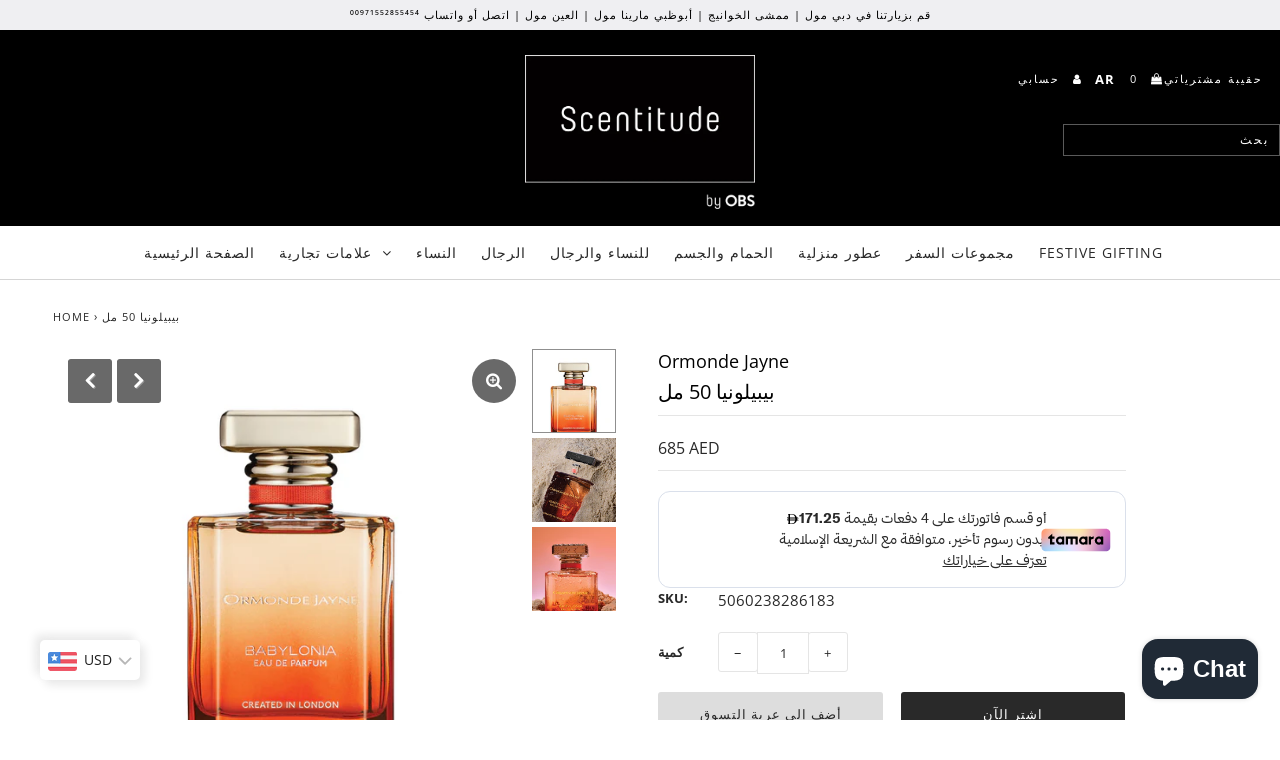

--- FILE ---
content_type: text/html; charset=utf-8
request_url: https://scentitude.com/ar/products/babylonia-50ml
body_size: 36013
content:
<!DOCTYPE html>
<!--[if lt IE 7 ]><html class="ie ie6" lang="en"> <![endif]-->
<!--[if IE 7 ]><html class="ie ie7" lang="en"> <![endif]-->
<!--[if IE 8 ]><html class="ie ie8" lang="en"> <![endif]-->
<!--[if (gte IE 9)|!(IE)]><!--><html lang="en" class="no-js"> <!--<![endif]-->
<head>
  
<meta name="google-site-verification" content="umVq6__8Sfm9jg_Xfzy6UGnl65extWIZFo1VRaGSSqo" />    
  <meta name="google-site-verification" content="7_sSTpsZJ0_H3Emm7HpY9GhLTezZk9zi2PwyZB1jblw" />
  
  <meta charset="utf-8" />

  <!-- Add any tracking or verification meta content below this line -->
  
    <meta name="facebook-domain-verification" content="r6uruhu4sdklky9pfnzp0s088d0q17" />

  <!-- Facebook or Google Analytics tracking should be placed in your Online store > Preferences and not your theme -->

  <!-- Meta content
================================================== -->

  <title>
    بيبيلونيا 50 مل من أورموند جاين | سينتيتيود للعطور &ndash; Scentitude
  </title>
  
  <meta name="description" content="أعلى درجات العطر البودري الناعم مع روائح السوسن والجرس الأزرق والبنفسج مثل حلوى غزل البنات، يبدأ بيبيلونيا الاقناع برباعية من روائح الذواقة الفاتنة - الكشمش الأسود والفلفل الوردي والدافانا والبرغموت - تليها الدفء السماوي للمسك الناعم والراتنجات الحلوة والفانيليا والبراتين. يغني العطر تناغم تام لا يفشل في تحقيق إحساس الرومانسية." />
  
  <link rel="canonical" href="https://scentitude.com/ar/products/babylonia-50ml" />

  

<meta property="og:type" content="product">
<meta property="og:title" content="بيبيلونيا 50 مل">
<meta property="og:url" content="https://scentitude.com/ar/products/babylonia-50ml">
<meta property="og:description" content="أعلى درجات العطر البودري الناعم مع روائح السوسن والجرس الأزرق والبنفسج مثل حلوى غزل البنات، يبدأ بيبيلونيا&amp;nbsp;الاقناع&amp;nbsp;برباعية من روائح الذواقة الفاتنة&amp;nbsp;- الكشمش الأسود والفلفل الوردي والدافانا والبرغموت - تليها الدفء السماوي للمسك الناعم والراتنجات الحلوة والفانيليا والبراتين.
يغني العطر تناغم تام لا يفشل في تحقيق إحساس الرومانسية.
مكونات العطر الاساسية:
قاعدة الطيف العطري: زعفران، قرفة، زيت التمر
&amp;nbsp;قلب الطيف العطري:&amp;nbsp;خلاصة الورد، لبان، بخور، حلوى
مقدمة الطيف العطري: عود، فانيليا، طحلب السنديان، هيل
&amp;nbsp;

التوصيل مجاني في جميع أنحاء الإمارات العربية المتحدة:
*دبي:&amp;nbsp;التوصيل بين 24 ساعة إلى 48 ساعة
*الإمارات الأخرى:&amp;nbsp;التوصيل بين 48 ساعة إلى 72 ساعة

">

<meta property="og:image" content="http://scentitude.com/cdn/shop/products/Babylonia_grande.jpg?v=1662699946">
<meta property="og:image:secure_url" content="https://scentitude.com/cdn/shop/products/Babylonia_grande.jpg?v=1662699946">

<meta property="og:image" content="http://scentitude.com/cdn/shop/products/Babylonia_1_grande.jpg?v=1662700892">
<meta property="og:image:secure_url" content="https://scentitude.com/cdn/shop/products/Babylonia_1_grande.jpg?v=1662700892">

<meta property="og:image" content="http://scentitude.com/cdn/shop/products/Babylonia_2_grande.jpg?v=1662700893">
<meta property="og:image:secure_url" content="https://scentitude.com/cdn/shop/products/Babylonia_2_grande.jpg?v=1662700893">

<meta property="og:price:amount" content="685">
<meta property="og:price:currency" content="AED">

<meta property="og:site_name" content="Scentitude">



<meta name="twitter:card" content="summary">


<meta name="twitter:site" content="@">


<meta name="twitter:title" content="بيبيلونيا 50 مل">
<meta name="twitter:description" content="أعلى درجات العطر البودري الناعم مع روائح السوسن والجرس الأزرق والبنفسج مثل حلوى غزل البنات، يبدأ بيبيلونيا&amp;nbsp;الاقناع&amp;nbsp;برباعية من روائح الذواقة الفاتنة&amp;nbsp;- الكشمش الأسود والفلفل الوردي والداف">
<meta name="twitter:image" content="https://scentitude.com/cdn/shop/products/Babylonia_large.jpg?v=1662699946">
<meta name="twitter:image:width" content="480">
<meta name="twitter:image:height" content="480">



  <!-- CSS
================================================== -->

  <link href="//scentitude.com/cdn/shop/t/6/assets/stylesheet.css?v=46935321561764687611762759069" rel="stylesheet" type="text/css" media="all" />
  <link href="//scentitude.com/cdn/shop/t/6/assets/font-awesome.css?v=98795270751561101151719415280" rel="stylesheet" type="text/css" media="all" />
  <link href="//scentitude.com/cdn/shop/t/6/assets/queries.css?v=81996916136331559571719415280" rel="stylesheet" type="text/css" media="all" />

  <!-- Typography
================================================== -->

    
    
  
  
  

  
  

  
    
  
  
     

  
     

  
    

  
       

  
    
  
  
  
  
  
  
  
  
      

  
   
  
  
     
  
  
      

  
   

  
   

  
   

  <!-- JS
================================================== -->

  <script src="//ajax.googleapis.com/ajax/libs/jquery/2.2.4/jquery.min.js" type="text/javascript"></script>
  <script src="//scentitude.com/cdn/shop/t/6/assets/eventemitter3.min.js?v=27939738353326123541719415280" type="text/javascript"></script>

  <script src="//scentitude.com/cdn/shop/t/6/assets/theme.js?v=28445579022725299521719480435" type="text/javascript"></script>
  <script src="//scentitude.com/cdn/shopifycloud/storefront/assets/themes_support/option_selection-b017cd28.js" type="text/javascript"></script>
  <script src="//scentitude.com/cdn/shop/t/6/assets/jquery.fs.shifter.js?v=49917305197206640071719415280" type="text/javascript"></script>

  <meta name="viewport" content="width=device-width, initial-scale=1, maximum-scale=1, user-scalable=no">

  <!-- Favicons
================================================== -->

  <link rel="shortcut icon" href="//scentitude.com/cdn/shop/t/6/assets/favicon.png?v=14479513774894330531719415280">

  

  <script>window.performance && window.performance.mark && window.performance.mark('shopify.content_for_header.start');</script><meta name="google-site-verification" content="umVq6__8Sfm9jg_Xfzy6UGnl65extWIZFo1VRaGSSqo">
<meta id="shopify-digital-wallet" name="shopify-digital-wallet" content="/29426286676/digital_wallets/dialog">
<link rel="alternate" hreflang="x-default" href="https://scentitude.com/products/babylonia-50ml">
<link rel="alternate" hreflang="ar" href="https://scentitude.com/ar/products/babylonia-50ml">
<link rel="alternate" type="application/json+oembed" href="https://scentitude.com/ar/products/babylonia-50ml.oembed">
<script async="async" src="/checkouts/internal/preloads.js?locale=ar-AE"></script>
<script id="shopify-features" type="application/json">{"accessToken":"9063068ac7821f167201579c9f15dc88","betas":["rich-media-storefront-analytics"],"domain":"scentitude.com","predictiveSearch":true,"shopId":29426286676,"locale":"ar"}</script>
<script>var Shopify = Shopify || {};
Shopify.shop = "scentitude.myshopify.com";
Shopify.locale = "ar";
Shopify.currency = {"active":"AED","rate":"1.0"};
Shopify.country = "AE";
Shopify.theme = {"name":"wau_Fashionopolism","id":136748695744,"schema_name":"Fashionopolism","schema_version":"6.2","theme_store_id":141,"role":"main"};
Shopify.theme.handle = "null";
Shopify.theme.style = {"id":null,"handle":null};
Shopify.cdnHost = "scentitude.com/cdn";
Shopify.routes = Shopify.routes || {};
Shopify.routes.root = "/ar/";</script>
<script type="module">!function(o){(o.Shopify=o.Shopify||{}).modules=!0}(window);</script>
<script>!function(o){function n(){var o=[];function n(){o.push(Array.prototype.slice.apply(arguments))}return n.q=o,n}var t=o.Shopify=o.Shopify||{};t.loadFeatures=n(),t.autoloadFeatures=n()}(window);</script>
<script id="shop-js-analytics" type="application/json">{"pageType":"product"}</script>
<script defer="defer" async type="module" src="//scentitude.com/cdn/shopifycloud/shop-js/modules/v2/client.init-shop-cart-sync_D0dqhulL.en.esm.js"></script>
<script defer="defer" async type="module" src="//scentitude.com/cdn/shopifycloud/shop-js/modules/v2/chunk.common_CpVO7qML.esm.js"></script>
<script type="module">
  await import("//scentitude.com/cdn/shopifycloud/shop-js/modules/v2/client.init-shop-cart-sync_D0dqhulL.en.esm.js");
await import("//scentitude.com/cdn/shopifycloud/shop-js/modules/v2/chunk.common_CpVO7qML.esm.js");

  window.Shopify.SignInWithShop?.initShopCartSync?.({"fedCMEnabled":true,"windoidEnabled":true});

</script>
<script>(function() {
  var isLoaded = false;
  function asyncLoad() {
    if (isLoaded) return;
    isLoaded = true;
    var urls = ["\/\/shopify.privy.com\/widget.js?shop=scentitude.myshopify.com","https:\/\/getbutton.io\/shopify\/widget\/29426286676.js?v=1629268166\u0026shop=scentitude.myshopify.com","https:\/\/chimpstatic.com\/mcjs-connected\/js\/users\/742624051bdf529f231635afc\/e9e99b9c57cb806234c6ccad4.js?shop=scentitude.myshopify.com","https:\/\/cdn.weglot.com\/weglot_script_tag.js?shop=scentitude.myshopify.com","https:\/\/scentitude.com\/apps\/buckscc\/sdk.min.js?shop=scentitude.myshopify.com","https:\/\/intg.snapchat.com\/shopify\/shopify-scevent-init.js?id=0f9154fe-d9dc-4731-84c0-dcabfe9e866c\u0026shop=scentitude.myshopify.com","https:\/\/socialproof.greatappsfactory.com\/socialproof.js?shop=scentitude.myshopify.com","https:\/\/my.fpcdn.me\/embed\/shopify\/scentitude.myshopify.com\/embed.js?v=1762803721\u0026shop=scentitude.myshopify.com"];
    for (var i = 0; i < urls.length; i++) {
      var s = document.createElement('script');
      s.type = 'text/javascript';
      s.async = true;
      s.src = urls[i];
      var x = document.getElementsByTagName('script')[0];
      x.parentNode.insertBefore(s, x);
    }
  };
  if(window.attachEvent) {
    window.attachEvent('onload', asyncLoad);
  } else {
    window.addEventListener('load', asyncLoad, false);
  }
})();</script>
<script id="__st">var __st={"a":29426286676,"offset":14400,"reqid":"29638169-9435-431b-a328-63c0d8a8efa5-1764335791","pageurl":"scentitude.com\/ar\/products\/babylonia-50ml","u":"deee3e276d31","p":"product","rtyp":"product","rid":7347574735040};</script>
<script>window.ShopifyPaypalV4VisibilityTracking = true;</script>
<script id="captcha-bootstrap">!function(){'use strict';const t='contact',e='account',n='new_comment',o=[[t,t],['blogs',n],['comments',n],[t,'customer']],c=[[e,'customer_login'],[e,'guest_login'],[e,'recover_customer_password'],[e,'create_customer']],r=t=>t.map((([t,e])=>`form[action*='/${t}']:not([data-nocaptcha='true']) input[name='form_type'][value='${e}']`)).join(','),a=t=>()=>t?[...document.querySelectorAll(t)].map((t=>t.form)):[];function s(){const t=[...o],e=r(t);return a(e)}const i='password',u='form_key',d=['recaptcha-v3-token','g-recaptcha-response','h-captcha-response',i],f=()=>{try{return window.sessionStorage}catch{return}},m='__shopify_v',_=t=>t.elements[u];function p(t,e,n=!1){try{const o=window.sessionStorage,c=JSON.parse(o.getItem(e)),{data:r}=function(t){const{data:e,action:n}=t;return t[m]||n?{data:e,action:n}:{data:t,action:n}}(c);for(const[e,n]of Object.entries(r))t.elements[e]&&(t.elements[e].value=n);n&&o.removeItem(e)}catch(o){console.error('form repopulation failed',{error:o})}}const l='form_type',E='cptcha';function T(t){t.dataset[E]=!0}const w=window,h=w.document,L='Shopify',v='ce_forms',y='captcha';let A=!1;((t,e)=>{const n=(g='f06e6c50-85a8-45c8-87d0-21a2b65856fe',I='https://cdn.shopify.com/shopifycloud/storefront-forms-hcaptcha/ce_storefront_forms_captcha_hcaptcha.v1.5.2.iife.js',D={infoText:'Protected by hCaptcha',privacyText:'Privacy',termsText:'Terms'},(t,e,n)=>{const o=w[L][v],c=o.bindForm;if(c)return c(t,g,e,D).then(n);var r;o.q.push([[t,g,e,D],n]),r=I,A||(h.body.append(Object.assign(h.createElement('script'),{id:'captcha-provider',async:!0,src:r})),A=!0)});var g,I,D;w[L]=w[L]||{},w[L][v]=w[L][v]||{},w[L][v].q=[],w[L][y]=w[L][y]||{},w[L][y].protect=function(t,e){n(t,void 0,e),T(t)},Object.freeze(w[L][y]),function(t,e,n,w,h,L){const[v,y,A,g]=function(t,e,n){const i=e?o:[],u=t?c:[],d=[...i,...u],f=r(d),m=r(i),_=r(d.filter((([t,e])=>n.includes(e))));return[a(f),a(m),a(_),s()]}(w,h,L),I=t=>{const e=t.target;return e instanceof HTMLFormElement?e:e&&e.form},D=t=>v().includes(t);t.addEventListener('submit',(t=>{const e=I(t);if(!e)return;const n=D(e)&&!e.dataset.hcaptchaBound&&!e.dataset.recaptchaBound,o=_(e),c=g().includes(e)&&(!o||!o.value);(n||c)&&t.preventDefault(),c&&!n&&(function(t){try{if(!f())return;!function(t){const e=f();if(!e)return;const n=_(t);if(!n)return;const o=n.value;o&&e.removeItem(o)}(t);const e=Array.from(Array(32),(()=>Math.random().toString(36)[2])).join('');!function(t,e){_(t)||t.append(Object.assign(document.createElement('input'),{type:'hidden',name:u})),t.elements[u].value=e}(t,e),function(t,e){const n=f();if(!n)return;const o=[...t.querySelectorAll(`input[type='${i}']`)].map((({name:t})=>t)),c=[...d,...o],r={};for(const[a,s]of new FormData(t).entries())c.includes(a)||(r[a]=s);n.setItem(e,JSON.stringify({[m]:1,action:t.action,data:r}))}(t,e)}catch(e){console.error('failed to persist form',e)}}(e),e.submit())}));const S=(t,e)=>{t&&!t.dataset[E]&&(n(t,e.some((e=>e===t))),T(t))};for(const o of['focusin','change'])t.addEventListener(o,(t=>{const e=I(t);D(e)&&S(e,y())}));const B=e.get('form_key'),M=e.get(l),P=B&&M;t.addEventListener('DOMContentLoaded',(()=>{const t=y();if(P)for(const e of t)e.elements[l].value===M&&p(e,B);[...new Set([...A(),...v().filter((t=>'true'===t.dataset.shopifyCaptcha))])].forEach((e=>S(e,t)))}))}(h,new URLSearchParams(w.location.search),n,t,e,['guest_login'])})(!0,!0)}();</script>
<script integrity="sha256-52AcMU7V7pcBOXWImdc/TAGTFKeNjmkeM1Pvks/DTgc=" data-source-attribution="shopify.loadfeatures" defer="defer" src="//scentitude.com/cdn/shopifycloud/storefront/assets/storefront/load_feature-81c60534.js" crossorigin="anonymous"></script>
<script data-source-attribution="shopify.dynamic_checkout.dynamic.init">var Shopify=Shopify||{};Shopify.PaymentButton=Shopify.PaymentButton||{isStorefrontPortableWallets:!0,init:function(){window.Shopify.PaymentButton.init=function(){};var t=document.createElement("script");t.src="https://scentitude.com/cdn/shopifycloud/portable-wallets/latest/portable-wallets.ar.js",t.type="module",document.head.appendChild(t)}};
</script>
<script data-source-attribution="shopify.dynamic_checkout.buyer_consent">
  function portableWalletsHideBuyerConsent(e){var t=document.getElementById("shopify-buyer-consent"),n=document.getElementById("shopify-subscription-policy-button");t&&n&&(t.classList.add("hidden"),t.setAttribute("aria-hidden","true"),n.removeEventListener("click",e))}function portableWalletsShowBuyerConsent(e){var t=document.getElementById("shopify-buyer-consent"),n=document.getElementById("shopify-subscription-policy-button");t&&n&&(t.classList.remove("hidden"),t.removeAttribute("aria-hidden"),n.addEventListener("click",e))}window.Shopify?.PaymentButton&&(window.Shopify.PaymentButton.hideBuyerConsent=portableWalletsHideBuyerConsent,window.Shopify.PaymentButton.showBuyerConsent=portableWalletsShowBuyerConsent);
</script>
<script>
  function portableWalletsCleanup(e){e&&e.src&&console.error("Failed to load portable wallets script "+e.src);var t=document.querySelectorAll("shopify-accelerated-checkout .shopify-payment-button__skeleton, shopify-accelerated-checkout-cart .wallet-cart-button__skeleton"),e=document.getElementById("shopify-buyer-consent");for(let e=0;e<t.length;e++)t[e].remove();e&&e.remove()}function portableWalletsNotLoadedAsModule(e){e instanceof ErrorEvent&&"string"==typeof e.message&&e.message.includes("import.meta")&&"string"==typeof e.filename&&e.filename.includes("portable-wallets")&&(window.removeEventListener("error",portableWalletsNotLoadedAsModule),window.Shopify.PaymentButton.failedToLoad=e,"loading"===document.readyState?document.addEventListener("DOMContentLoaded",window.Shopify.PaymentButton.init):window.Shopify.PaymentButton.init())}window.addEventListener("error",portableWalletsNotLoadedAsModule);
</script>

<script type="module" src="https://scentitude.com/cdn/shopifycloud/portable-wallets/latest/portable-wallets.ar.js" onError="portableWalletsCleanup(this)" crossorigin="anonymous"></script>
<script nomodule>
  document.addEventListener("DOMContentLoaded", portableWalletsCleanup);
</script>

<link id="shopify-accelerated-checkout-styles" rel="stylesheet" media="screen" href="https://scentitude.com/cdn/shopifycloud/portable-wallets/latest/accelerated-checkout-backwards-compat.css" crossorigin="anonymous">
<style id="shopify-accelerated-checkout-cart">
        #shopify-buyer-consent {
  margin-top: 1em;
  display: inline-block;
  width: 100%;
}

#shopify-buyer-consent.hidden {
  display: none;
}

#shopify-subscription-policy-button {
  background: none;
  border: none;
  padding: 0;
  text-decoration: underline;
  font-size: inherit;
  cursor: pointer;
}

#shopify-subscription-policy-button::before {
  box-shadow: none;
}

      </style>
<script id="sections-script" data-sections="product-recommendations" defer="defer" src="//scentitude.com/cdn/shop/t/6/compiled_assets/scripts.js?2847"></script>
<script>window.performance && window.performance.mark && window.performance.mark('shopify.content_for_header.end');</script>




<link rel="stylesheet" href="https://cdnjs.cloudflare.com/ajax/libs/slick-carousel/1.9.0/slick.css" integrity="sha512-wR4oNhLBHf7smjy0K4oqzdWumd+r5/+6QO/vDda76MW5iug4PT7v86FoEkySIJft3XA0Ae6axhIvHrqwm793Nw==" crossorigin="anonymous" referrerpolicy="no-referrer" />



    <!-- Google Tag Manager -->
<script>(function(w,d,s,l,i){w[l]=w[l]||[];w[l].push({'gtm.start':
new Date().getTime(),event:'gtm.js'});var f=d.getElementsByTagName(s)[0],
j=d.createElement(s),dl=l!='dataLayer'?'&l='+l:'';j.async=true;j.src=
'https://www.googletagmanager.com/gtm.js?id='+i+dl;f.parentNode.insertBefore(j,f);
})(window,document,'script','dataLayer','GTM-5TF64GB');</script>
<!-- End Google Tag Manager -->

<!-- Global site tag (gtag.js) - Google Ads: 697136502 -->
<script async src="https://www.googletagmanager.com/gtag/js?id=AW-697136502"></script>
<script>
  window.dataLayer = window.dataLayer || [];
  function gtag(){dataLayer.push(arguments);}
  gtag('js', new Date());

  gtag('config', 'AW-697136502');
</script>
  
<!-- Snap Pixel Code -->
<script type='text/javascript'>
(function(e,t,n){if(e.snaptr)return;var a=e.snaptr=function()
{a.handleRequest?a.handleRequest.apply(a,arguments):a.queue.push(arguments)};
a.queue=[];var s='script';r=t.createElement(s);r.async=!0;
r.src=n;var u=t.getElementsByTagName(s)[0];
u.parentNode.insertBefore(r,u);})(window,document,
'https://sc-static.net/scevent.min.js');

snaptr('init', '0f9154fe-d9dc-4731-84c0-dcabfe9e866c', {
'user_email': '__INSERT_USER_EMAIL__'
});

snaptr('track', 'PAGE_VIEW');

</script>
<!-- End Snap Pixel Code -->
  
<!-- Weglot -->
<!--<script type="text/javascript" src="https://cdn.weglot.com/weglot.min.js"></script>
<script>
    Weglot.initialize({
        api_key: 'wg_7b57472009d4edbff59052c8e70ed2858'
    });
</script>-->
<!-- End Weglot Code -->
  <!-- "snippets/judgeme_core.liquid" was not rendered, the associated app was uninstalled -->
<style type='text/css'>
  .baCountry{width:30px;height:20px;display:inline-block;vertical-align:middle;margin-right:6px;background-size:30px!important;border-radius:4px;background-repeat:no-repeat}
  .baCountry-traditional .baCountry{background-image:url(https://cdn.shopify.com/s/files/1/0194/1736/6592/t/1/assets/ba-flags.png?=14261939516959647149);height:19px!important}
  .baCountry-modern .baCountry{background-image:url(https://cdn.shopify.com/s/files/1/0194/1736/6592/t/1/assets/ba-flags.png?=14261939516959647149)}
  .baCountry-NO-FLAG{background-position:0 0}.baCountry-AD{background-position:0 -20px}.baCountry-AED{background-position:0 -40px}.baCountry-AFN{background-position:0 -60px}.baCountry-AG{background-position:0 -80px}.baCountry-AI{background-position:0 -100px}.baCountry-ALL{background-position:0 -120px}.baCountry-AMD{background-position:0 -140px}.baCountry-AOA{background-position:0 -160px}.baCountry-ARS{background-position:0 -180px}.baCountry-AS{background-position:0 -200px}.baCountry-AT{background-position:0 -220px}.baCountry-AUD{background-position:0 -240px}.baCountry-AWG{background-position:0 -260px}.baCountry-AZN{background-position:0 -280px}.baCountry-BAM{background-position:0 -300px}.baCountry-BBD{background-position:0 -320px}.baCountry-BDT{background-position:0 -340px}.baCountry-BE{background-position:0 -360px}.baCountry-BF{background-position:0 -380px}.baCountry-BGN{background-position:0 -400px}.baCountry-BHD{background-position:0 -420px}.baCountry-BIF{background-position:0 -440px}.baCountry-BJ{background-position:0 -460px}.baCountry-BMD{background-position:0 -480px}.baCountry-BND{background-position:0 -500px}.baCountry-BOB{background-position:0 -520px}.baCountry-BRL{background-position:0 -540px}.baCountry-BSD{background-position:0 -560px}.baCountry-BTN{background-position:0 -580px}.baCountry-BWP{background-position:0 -600px}.baCountry-BYN{background-position:0 -620px}.baCountry-BZD{background-position:0 -640px}.baCountry-CAD{background-position:0 -660px}.baCountry-CC{background-position:0 -680px}.baCountry-CDF{background-position:0 -700px}.baCountry-CG{background-position:0 -720px}.baCountry-CHF{background-position:0 -740px}.baCountry-CI{background-position:0 -760px}.baCountry-CK{background-position:0 -780px}.baCountry-CLP{background-position:0 -800px}.baCountry-CM{background-position:0 -820px}.baCountry-CNY{background-position:0 -840px}.baCountry-COP{background-position:0 -860px}.baCountry-CRC{background-position:0 -880px}.baCountry-CU{background-position:0 -900px}.baCountry-CX{background-position:0 -920px}.baCountry-CY{background-position:0 -940px}.baCountry-CZK{background-position:0 -960px}.baCountry-DE{background-position:0 -980px}.baCountry-DJF{background-position:0 -1000px}.baCountry-DKK{background-position:0 -1020px}.baCountry-DM{background-position:0 -1040px}.baCountry-DOP{background-position:0 -1060px}.baCountry-DZD{background-position:0 -1080px}.baCountry-EC{background-position:0 -1100px}.baCountry-EE{background-position:0 -1120px}.baCountry-EGP{background-position:0 -1140px}.baCountry-ER{background-position:0 -1160px}.baCountry-ES{background-position:0 -1180px}.baCountry-ETB{background-position:0 -1200px}.baCountry-EUR{background-position:0 -1220px}.baCountry-FI{background-position:0 -1240px}.baCountry-FJD{background-position:0 -1260px}.baCountry-FKP{background-position:0 -1280px}.baCountry-FO{background-position:0 -1300px}.baCountry-FR{background-position:0 -1320px}.baCountry-GA{background-position:0 -1340px}.baCountry-GBP{background-position:0 -1360px}.baCountry-GD{background-position:0 -1380px}.baCountry-GEL{background-position:0 -1400px}.baCountry-GHS{background-position:0 -1420px}.baCountry-GIP{background-position:0 -1440px}.baCountry-GL{background-position:0 -1460px}.baCountry-GMD{background-position:0 -1480px}.baCountry-GNF{background-position:0 -1500px}.baCountry-GQ{background-position:0 -1520px}.baCountry-GR{background-position:0 -1540px}.baCountry-GTQ{background-position:0 -1560px}.baCountry-GU{background-position:0 -1580px}.baCountry-GW{background-position:0 -1600px}.baCountry-HKD{background-position:0 -1620px}.baCountry-HNL{background-position:0 -1640px}.baCountry-HRK{background-position:0 -1660px}.baCountry-HTG{background-position:0 -1680px}.baCountry-HUF{background-position:0 -1700px}.baCountry-IDR{background-position:0 -1720px}.baCountry-IE{background-position:0 -1740px}.baCountry-ILS{background-position:0 -1760px}.baCountry-INR{background-position:0 -1780px}.baCountry-IO{background-position:0 -1800px}.baCountry-IQD{background-position:0 -1820px}.baCountry-IRR{background-position:0 -1840px}.baCountry-ISK{background-position:0 -1860px}.baCountry-IT{background-position:0 -1880px}.baCountry-JMD{background-position:0 -1900px}.baCountry-JOD{background-position:0 -1920px}.baCountry-JPY{background-position:0 -1940px}.baCountry-KES{background-position:0 -1960px}.baCountry-KGS{background-position:0 -1980px}.baCountry-KHR{background-position:0 -2000px}.baCountry-KI{background-position:0 -2020px}.baCountry-KMF{background-position:0 -2040px}.baCountry-KN{background-position:0 -2060px}.baCountry-KP{background-position:0 -2080px}.baCountry-KRW{background-position:0 -2100px}.baCountry-KWD{background-position:0 -2120px}.baCountry-KYD{background-position:0 -2140px}.baCountry-KZT{background-position:0 -2160px}.baCountry-LBP{background-position:0 -2180px}.baCountry-LI{background-position:0 -2200px}.baCountry-LKR{background-position:0 -2220px}.baCountry-LRD{background-position:0 -2240px}.baCountry-LSL{background-position:0 -2260px}.baCountry-LT{background-position:0 -2280px}.baCountry-LU{background-position:0 -2300px}.baCountry-LV{background-position:0 -2320px}.baCountry-LYD{background-position:0 -2340px}.baCountry-MAD{background-position:0 -2360px}.baCountry-MC{background-position:0 -2380px}.baCountry-MDL{background-position:0 -2400px}.baCountry-ME{background-position:0 -2420px}.baCountry-MGA{background-position:0 -2440px}.baCountry-MKD{background-position:0 -2460px}.baCountry-ML{background-position:0 -2480px}.baCountry-MMK{background-position:0 -2500px}.baCountry-MN{background-position:0 -2520px}.baCountry-MOP{background-position:0 -2540px}.baCountry-MQ{background-position:0 -2560px}.baCountry-MR{background-position:0 -2580px}.baCountry-MS{background-position:0 -2600px}.baCountry-MT{background-position:0 -2620px}.baCountry-MUR{background-position:0 -2640px}.baCountry-MVR{background-position:0 -2660px}.baCountry-MWK{background-position:0 -2680px}.baCountry-MXN{background-position:0 -2700px}.baCountry-MYR{background-position:0 -2720px}.baCountry-MZN{background-position:0 -2740px}.baCountry-NAD{background-position:0 -2760px}.baCountry-NE{background-position:0 -2780px}.baCountry-NF{background-position:0 -2800px}.baCountry-NG{background-position:0 -2820px}.baCountry-NIO{background-position:0 -2840px}.baCountry-NL{background-position:0 -2860px}.baCountry-NOK{background-position:0 -2880px}.baCountry-NPR{background-position:0 -2900px}.baCountry-NR{background-position:0 -2920px}.baCountry-NU{background-position:0 -2940px}.baCountry-NZD{background-position:0 -2960px}.baCountry-OMR{background-position:0 -2980px}.baCountry-PAB{background-position:0 -3000px}.baCountry-PEN{background-position:0 -3020px}.baCountry-PGK{background-position:0 -3040px}.baCountry-PHP{background-position:0 -3060px}.baCountry-PKR{background-position:0 -3080px}.baCountry-PLN{background-position:0 -3100px}.baCountry-PR{background-position:0 -3120px}.baCountry-PS{background-position:0 -3140px}.baCountry-PT{background-position:0 -3160px}.baCountry-PW{background-position:0 -3180px}.baCountry-QAR{background-position:0 -3200px}.baCountry-RON{background-position:0 -3220px}.baCountry-RSD{background-position:0 -3240px}.baCountry-RUB{background-position:0 -3260px}.baCountry-RWF{background-position:0 -3280px}.baCountry-SAR{background-position:0 -3300px}.baCountry-SBD{background-position:0 -3320px}.baCountry-SCR{background-position:0 -3340px}.baCountry-SDG{background-position:0 -3360px}.baCountry-SEK{background-position:0 -3380px}.baCountry-SGD{background-position:0 -3400px}.baCountry-SI{background-position:0 -3420px}.baCountry-SK{background-position:0 -3440px}.baCountry-SLL{background-position:0 -3460px}.baCountry-SM{background-position:0 -3480px}.baCountry-SN{background-position:0 -3500px}.baCountry-SO{background-position:0 -3520px}.baCountry-SRD{background-position:0 -3540px}.baCountry-SSP{background-position:0 -3560px}.baCountry-STD{background-position:0 -3580px}.baCountry-SV{background-position:0 -3600px}.baCountry-SYP{background-position:0 -3620px}.baCountry-SZL{background-position:0 -3640px}.baCountry-TC{background-position:0 -3660px}.baCountry-TD{background-position:0 -3680px}.baCountry-TG{background-position:0 -3700px}.baCountry-THB{background-position:0 -3720px}.baCountry-TJS{background-position:0 -3740px}.baCountry-TK{background-position:0 -3760px}.baCountry-TMT{background-position:0 -3780px}.baCountry-TND{background-position:0 -3800px}.baCountry-TOP{background-position:0 -3820px}.baCountry-TRY{background-position:0 -3840px}.baCountry-TTD{background-position:0 -3860px}.baCountry-TWD{background-position:0 -3880px}.baCountry-TZS{background-position:0 -3900px}.baCountry-UAH{background-position:0 -3920px}.baCountry-UGX{background-position:0 -3940px}.baCountry-USD{background-position:0 -3960px}.baCountry-UYU{background-position:0 -3980px}.baCountry-UZS{background-position:0 -4000px}.baCountry-VEF{background-position:0 -4020px}.baCountry-VG{background-position:0 -4040px}.baCountry-VI{background-position:0 -4060px}.baCountry-VND{background-position:0 -4080px}.baCountry-VUV{background-position:0 -4100px}.baCountry-WST{background-position:0 -4120px}.baCountry-XAF{background-position:0 -4140px}.baCountry-XPF{background-position:0 -4160px}.baCountry-YER{background-position:0 -4180px}.baCountry-ZAR{background-position:0 -4200px}.baCountry-ZM{background-position:0 -4220px}.baCountry-ZW{background-position:0 -4240px}
  .bacurr-checkoutNotice{margin: 3px 10px 0 10px;left: 0;right: 0;text-align: center;}
  @media (min-width:750px) {.bacurr-checkoutNotice{position: absolute;}}
</style>

<script>
    window.baCurr = window.baCurr || {};
    window.baCurr.config = {}; window.baCurr.rePeat = function () {};
    Object.assign(window.baCurr.config, {
      "enabled":false,
      "manual_placement":"",
      "night_time":false,
      "round_by_default":false,
      "display_position":"bottom_left",
      "display_position_type":"floating",
      "custom_code":{"css":""},
      "flag_type":"countryandmoney",
      "flag_design":"modern",
      "round_style":"none",
      "round_dec":"0.99",
      "chosen_cur":[{"USD":"US Dollar (USD)"},{"EUR":"Euro (EUR)"},{"GBP":"British Pound (GBP)"},{"CAD":"Canadian Dollar (CAD)"},{"AED":"United Arab Emirates Dirham (AED)"},{"SAR":"Saudi Riyal (SAR)"},{"KWD":"Kuwaiti Dinar (KWD)"}],
      "desktop_visible":false,
      "mob_visible":false,
      "money_mouse_show":false,
      "textColor":"#1e1e1e",
      "flag_theme":"default",
      "selector_hover_hex":"#ffffff",
      "lightning":true,
      "mob_manual_placement":"",
      "mob_placement":"bottom_left",
      "mob_placement_type":"floating",
      "moneyWithCurrencyFormat":false,
      "ui_style":"default",
      "user_curr":"",
      "auto_loc":true,
      "auto_pref":false,
      "selector_bg_hex":"#ffffff",
      "selector_border_type":"boxShadow",
      "cart_alert_bg_hex":"#fbf5f5",
      "cart_alert_note":"All orders are processed in [checkout_currency], using the latest exchange rates.",
      "cart_alert_state":true,
      "cart_alert_font_hex":"#1e1e1e"
    },{
      money_format: "{{amount_no_decimals}} AED",
      money_with_currency_format: "{{amount_no_decimals}} AED",
      user_curr: "AED"
    });
    window.baCurr.config.multi_curr = [];
    
    window.baCurr.config.final_currency = "AED" || '';
    window.baCurr.config.multi_curr = "AED".split(',') || '';

    (function(window, document) {"use strict";
      function onload(){
        function insertPopupMessageJs(){
          var head = document.getElementsByTagName('head')[0];
          var script = document.createElement('script');
          script.src = ('https:' == document.location.protocol ? 'https://' : 'http://') + 'currency.boosterapps.com/preview_curr.js';
          script.type = 'text/javascript';
          head.appendChild(script);
        }

        if(document.location.search.indexOf("preview_cur=1") > -1){
          setTimeout(function(){
            window.currency_preview_result = document.getElementById("baCurrSelector").length > 0 ? 'success' : 'error';
            insertPopupMessageJs();
          }, 1000);
        }
      }

      var head = document.getElementsByTagName('head')[0];
      var script = document.createElement('script');
      script.src = ('https:' == document.location.protocol ? 'https://' : 'http://') + "";
      script.type = 'text/javascript';
      script.onload = script.onreadystatechange = function() {
      if (script.readyState) {
        if (script.readyState === 'complete' || script.readyState === 'loaded') {
          script.onreadystatechange = null;
            onload();
          }
        }
        else {
          onload();
        }
      };
      head.appendChild(script);

    }(window, document));
</script>


        <script>
        window.bucksCC = window.bucksCC || {};
        window.bucksCC.config = {}; window.bucksCC.reConvert = function () {};
        "function"!=typeof Object.assign&&(Object.assign=function(n){if(null==n)throw new TypeError("Cannot convert undefined or null to object");for(var r=Object(n),t=1;t<arguments.length;t++){var e=arguments[t];if(null!=e)for(var o in e)e.hasOwnProperty(o)&&(r[o]=e[o])}return r});
        Object.assign(window.bucksCC.config, {"active":true,"autoSwitchCurrencyLocationBased":true,"autoSwitchOnlyToPreferredCurrency":false,"backgroundColor":"rgba(255,255,255,1)","borderStyle":"boxShadow","cartNotificationBackgroundColor":"rgba(251,245,245,1)","cartNotificationMessage":"We process all orders in {STORE_CURRENCY} and you will be checkout using the most current exchange rates.","cartNotificationStatus":false,"cartNotificationTextColor":"rgba(30,30,30,1)","customOptionsPlacement":false,"customOptionsPlacementMobile":false,"customPosition":"","darkMode":false,"defaultCurrencyRounding":false,"displayPosition":"bottom_left","displayPositionType":"floating","expertSettings":"{\"css\":\"\"}","flagDisplayOption":"showFlagAndCurrency","flagStyle":"modern","flagTheme":"rounded","hoverColor":"rgba(255,255,255,1)","instantLoader":false,"mobileCustomPosition":"","mobileDisplayPosition":"bottom_left","mobileDisplayPositionType":"floating","mobilePositionPlacement":"after","moneyWithCurrencyFormat":false,"optionsPlacementType":"left_upwards","optionsPlacementTypeMobile":"left_upwards","positionPlacement":"after","priceRoundingType":"none","roundingDecimal":0.99,"selectedCurrencies":"[{\"USD\":\"US Dollar (USD)\"},{\"GBP\":\"British Pound (GBP)\"},{\"BHD\":\"Bahraini Dinar (BHD)\"},{\"EGP\":\"Egyptian Pound (EGP)\"},{\"SAR\":\"Saudi Riyal (SAR)\"},{\"AED\":\"United Arab Emirates Dirham (AED)\"},{\"OMR\":\"Omani Rial (OMR)\"},{\"KWD\":\"Kuwaiti Dinar (KWD)\"}]","showCurrencyCodesOnly":false,"showInDesktop":true,"showInMobileDevice":true,"showOriginalPriceOnMouseHover":false,"textColor":"rgba(30,30,30,1)","themeType":"default","trigger":"","userCurrency":""}, { money_format: "{{amount_no_decimals}} AED", money_with_currency_format: "{{amount_no_decimals}} AED", userCurrency: "AED" }); window.bucksCC.config.multiCurrencies = [];  window.bucksCC.config.multiCurrencies = "AED".split(',') || ''; window.bucksCC.config.cartCurrency = "AED" || '';  
        </script>
            
<script>
    
    
    
    
    var gsf_conversion_data = {page_type : 'product', event : 'view_item', data : {product_data : [{variant_id : 43147867455680, product_id : 7347574735040, name : "بيبيلونيا 50 مل", price : "685", currency : "AED", sku : "5060238286183", brand : "Ormonde Jayne", variant : "50 مل", category : "Eau de Parfum"}], total_price : "685", shop_currency : "AED"}};
    
</script>
<script src="https://cdn.shopify.com/extensions/7bc9bb47-adfa-4267-963e-cadee5096caf/inbox-1252/assets/inbox-chat-loader.js" type="text/javascript" defer="defer"></script>
<link href="https://monorail-edge.shopifysvc.com" rel="dns-prefetch">
<script>(function(){if ("sendBeacon" in navigator && "performance" in window) {try {var session_token_from_headers = performance.getEntriesByType('navigation')[0].serverTiming.find(x => x.name == '_s').description;} catch {var session_token_from_headers = undefined;}var session_cookie_matches = document.cookie.match(/_shopify_s=([^;]*)/);var session_token_from_cookie = session_cookie_matches && session_cookie_matches.length === 2 ? session_cookie_matches[1] : "";var session_token = session_token_from_headers || session_token_from_cookie || "";function handle_abandonment_event(e) {var entries = performance.getEntries().filter(function(entry) {return /monorail-edge.shopifysvc.com/.test(entry.name);});if (!window.abandonment_tracked && entries.length === 0) {window.abandonment_tracked = true;var currentMs = Date.now();var navigation_start = performance.timing.navigationStart;var payload = {shop_id: 29426286676,url: window.location.href,navigation_start,duration: currentMs - navigation_start,session_token,page_type: "product"};window.navigator.sendBeacon("https://monorail-edge.shopifysvc.com/v1/produce", JSON.stringify({schema_id: "online_store_buyer_site_abandonment/1.1",payload: payload,metadata: {event_created_at_ms: currentMs,event_sent_at_ms: currentMs}}));}}window.addEventListener('pagehide', handle_abandonment_event);}}());</script>
<script id="web-pixels-manager-setup">(function e(e,d,r,n,o){if(void 0===o&&(o={}),!Boolean(null===(a=null===(i=window.Shopify)||void 0===i?void 0:i.analytics)||void 0===a?void 0:a.replayQueue)){var i,a;window.Shopify=window.Shopify||{};var t=window.Shopify;t.analytics=t.analytics||{};var s=t.analytics;s.replayQueue=[],s.publish=function(e,d,r){return s.replayQueue.push([e,d,r]),!0};try{self.performance.mark("wpm:start")}catch(e){}var l=function(){var e={modern:/Edge?\/(1{2}[4-9]|1[2-9]\d|[2-9]\d{2}|\d{4,})\.\d+(\.\d+|)|Firefox\/(1{2}[4-9]|1[2-9]\d|[2-9]\d{2}|\d{4,})\.\d+(\.\d+|)|Chrom(ium|e)\/(9{2}|\d{3,})\.\d+(\.\d+|)|(Maci|X1{2}).+ Version\/(15\.\d+|(1[6-9]|[2-9]\d|\d{3,})\.\d+)([,.]\d+|)( \(\w+\)|)( Mobile\/\w+|) Safari\/|Chrome.+OPR\/(9{2}|\d{3,})\.\d+\.\d+|(CPU[ +]OS|iPhone[ +]OS|CPU[ +]iPhone|CPU IPhone OS|CPU iPad OS)[ +]+(15[._]\d+|(1[6-9]|[2-9]\d|\d{3,})[._]\d+)([._]\d+|)|Android:?[ /-](13[3-9]|1[4-9]\d|[2-9]\d{2}|\d{4,})(\.\d+|)(\.\d+|)|Android.+Firefox\/(13[5-9]|1[4-9]\d|[2-9]\d{2}|\d{4,})\.\d+(\.\d+|)|Android.+Chrom(ium|e)\/(13[3-9]|1[4-9]\d|[2-9]\d{2}|\d{4,})\.\d+(\.\d+|)|SamsungBrowser\/([2-9]\d|\d{3,})\.\d+/,legacy:/Edge?\/(1[6-9]|[2-9]\d|\d{3,})\.\d+(\.\d+|)|Firefox\/(5[4-9]|[6-9]\d|\d{3,})\.\d+(\.\d+|)|Chrom(ium|e)\/(5[1-9]|[6-9]\d|\d{3,})\.\d+(\.\d+|)([\d.]+$|.*Safari\/(?![\d.]+ Edge\/[\d.]+$))|(Maci|X1{2}).+ Version\/(10\.\d+|(1[1-9]|[2-9]\d|\d{3,})\.\d+)([,.]\d+|)( \(\w+\)|)( Mobile\/\w+|) Safari\/|Chrome.+OPR\/(3[89]|[4-9]\d|\d{3,})\.\d+\.\d+|(CPU[ +]OS|iPhone[ +]OS|CPU[ +]iPhone|CPU IPhone OS|CPU iPad OS)[ +]+(10[._]\d+|(1[1-9]|[2-9]\d|\d{3,})[._]\d+)([._]\d+|)|Android:?[ /-](13[3-9]|1[4-9]\d|[2-9]\d{2}|\d{4,})(\.\d+|)(\.\d+|)|Mobile Safari.+OPR\/([89]\d|\d{3,})\.\d+\.\d+|Android.+Firefox\/(13[5-9]|1[4-9]\d|[2-9]\d{2}|\d{4,})\.\d+(\.\d+|)|Android.+Chrom(ium|e)\/(13[3-9]|1[4-9]\d|[2-9]\d{2}|\d{4,})\.\d+(\.\d+|)|Android.+(UC? ?Browser|UCWEB|U3)[ /]?(15\.([5-9]|\d{2,})|(1[6-9]|[2-9]\d|\d{3,})\.\d+)\.\d+|SamsungBrowser\/(5\.\d+|([6-9]|\d{2,})\.\d+)|Android.+MQ{2}Browser\/(14(\.(9|\d{2,})|)|(1[5-9]|[2-9]\d|\d{3,})(\.\d+|))(\.\d+|)|K[Aa][Ii]OS\/(3\.\d+|([4-9]|\d{2,})\.\d+)(\.\d+|)/},d=e.modern,r=e.legacy,n=navigator.userAgent;return n.match(d)?"modern":n.match(r)?"legacy":"unknown"}(),u="modern"===l?"modern":"legacy",c=(null!=n?n:{modern:"",legacy:""})[u],f=function(e){return[e.baseUrl,"/wpm","/b",e.hashVersion,"modern"===e.buildTarget?"m":"l",".js"].join("")}({baseUrl:d,hashVersion:r,buildTarget:u}),m=function(e){var d=e.version,r=e.bundleTarget,n=e.surface,o=e.pageUrl,i=e.monorailEndpoint;return{emit:function(e){var a=e.status,t=e.errorMsg,s=(new Date).getTime(),l=JSON.stringify({metadata:{event_sent_at_ms:s},events:[{schema_id:"web_pixels_manager_load/3.1",payload:{version:d,bundle_target:r,page_url:o,status:a,surface:n,error_msg:t},metadata:{event_created_at_ms:s}}]});if(!i)return console&&console.warn&&console.warn("[Web Pixels Manager] No Monorail endpoint provided, skipping logging."),!1;try{return self.navigator.sendBeacon.bind(self.navigator)(i,l)}catch(e){}var u=new XMLHttpRequest;try{return u.open("POST",i,!0),u.setRequestHeader("Content-Type","text/plain"),u.send(l),!0}catch(e){return console&&console.warn&&console.warn("[Web Pixels Manager] Got an unhandled error while logging to Monorail."),!1}}}}({version:r,bundleTarget:l,surface:e.surface,pageUrl:self.location.href,monorailEndpoint:e.monorailEndpoint});try{o.browserTarget=l,function(e){var d=e.src,r=e.async,n=void 0===r||r,o=e.onload,i=e.onerror,a=e.sri,t=e.scriptDataAttributes,s=void 0===t?{}:t,l=document.createElement("script"),u=document.querySelector("head"),c=document.querySelector("body");if(l.async=n,l.src=d,a&&(l.integrity=a,l.crossOrigin="anonymous"),s)for(var f in s)if(Object.prototype.hasOwnProperty.call(s,f))try{l.dataset[f]=s[f]}catch(e){}if(o&&l.addEventListener("load",o),i&&l.addEventListener("error",i),u)u.appendChild(l);else{if(!c)throw new Error("Did not find a head or body element to append the script");c.appendChild(l)}}({src:f,async:!0,onload:function(){if(!function(){var e,d;return Boolean(null===(d=null===(e=window.Shopify)||void 0===e?void 0:e.analytics)||void 0===d?void 0:d.initialized)}()){var d=window.webPixelsManager.init(e)||void 0;if(d){var r=window.Shopify.analytics;r.replayQueue.forEach((function(e){var r=e[0],n=e[1],o=e[2];d.publishCustomEvent(r,n,o)})),r.replayQueue=[],r.publish=d.publishCustomEvent,r.visitor=d.visitor,r.initialized=!0}}},onerror:function(){return m.emit({status:"failed",errorMsg:"".concat(f," has failed to load")})},sri:function(e){var d=/^sha384-[A-Za-z0-9+/=]+$/;return"string"==typeof e&&d.test(e)}(c)?c:"",scriptDataAttributes:o}),m.emit({status:"loading"})}catch(e){m.emit({status:"failed",errorMsg:(null==e?void 0:e.message)||"Unknown error"})}}})({shopId: 29426286676,storefrontBaseUrl: "https://scentitude.com",extensionsBaseUrl: "https://extensions.shopifycdn.com/cdn/shopifycloud/web-pixels-manager",monorailEndpoint: "https://monorail-edge.shopifysvc.com/unstable/produce_batch",surface: "storefront-renderer",enabledBetaFlags: ["2dca8a86"],webPixelsConfigList: [{"id":"1279328448","configuration":"{\"account_ID\":\"284409\",\"google_analytics_tracking_tag\":\"1\",\"measurement_id\":\"2\",\"api_secret\":\"3\",\"shop_settings\":\"{\\\"custom_pixel_script\\\":\\\"https:\\\\\\\/\\\\\\\/storage.googleapis.com\\\\\\\/gsf-scripts\\\\\\\/custom-pixels\\\\\\\/scentitude.js\\\"}\"}","eventPayloadVersion":"v1","runtimeContext":"LAX","scriptVersion":"c6b888297782ed4a1cba19cda43d6625","type":"APP","apiClientId":1558137,"privacyPurposes":[],"dataSharingAdjustments":{"protectedCustomerApprovalScopes":["read_customer_address","read_customer_email","read_customer_name","read_customer_personal_data","read_customer_phone"]}},{"id":"525009088","configuration":"{\"config\":\"{\\\"google_tag_ids\\\":[\\\"AW-697136502\\\",\\\"GT-5MX4GQ5\\\"],\\\"target_country\\\":\\\"AE\\\",\\\"gtag_events\\\":[{\\\"type\\\":\\\"begin_checkout\\\",\\\"action_label\\\":\\\"AW-697136502\\\/8bqMCJvT5tQBEPbqtcwC\\\"},{\\\"type\\\":\\\"search\\\",\\\"action_label\\\":\\\"AW-697136502\\\/vgjaCJ7T5tQBEPbqtcwC\\\"},{\\\"type\\\":\\\"view_item\\\",\\\"action_label\\\":[\\\"AW-697136502\\\/Isa7CNPP5tQBEPbqtcwC\\\",\\\"MC-G2YK2SBN5L\\\"]},{\\\"type\\\":\\\"purchase\\\",\\\"action_label\\\":[\\\"AW-697136502\\\/VAQZCNDP5tQBEPbqtcwC\\\",\\\"MC-G2YK2SBN5L\\\"]},{\\\"type\\\":\\\"page_view\\\",\\\"action_label\\\":[\\\"AW-697136502\\\/0KVVCM3P5tQBEPbqtcwC\\\",\\\"MC-G2YK2SBN5L\\\"]},{\\\"type\\\":\\\"add_payment_info\\\",\\\"action_label\\\":\\\"AW-697136502\\\/yYFDCKHT5tQBEPbqtcwC\\\"},{\\\"type\\\":\\\"add_to_cart\\\",\\\"action_label\\\":\\\"AW-697136502\\\/4LoQCJjT5tQBEPbqtcwC\\\"}],\\\"enable_monitoring_mode\\\":false}\"}","eventPayloadVersion":"v1","runtimeContext":"OPEN","scriptVersion":"b2a88bafab3e21179ed38636efcd8a93","type":"APP","apiClientId":1780363,"privacyPurposes":[],"dataSharingAdjustments":{"protectedCustomerApprovalScopes":["read_customer_address","read_customer_email","read_customer_name","read_customer_personal_data","read_customer_phone"]}},{"id":"489324736","configuration":"{\"myshopifyDomain\":\"scentitude.myshopify.com\"}","eventPayloadVersion":"v1","runtimeContext":"STRICT","scriptVersion":"23b97d18e2aa74363140dc29c9284e87","type":"APP","apiClientId":2775569,"privacyPurposes":["ANALYTICS","MARKETING","SALE_OF_DATA"],"dataSharingAdjustments":{"protectedCustomerApprovalScopes":[]}},{"id":"434274496","configuration":"{\"pixelCode\":\"CQQ4LUJC77UAJ8RG2O70\"}","eventPayloadVersion":"v1","runtimeContext":"STRICT","scriptVersion":"22e92c2ad45662f435e4801458fb78cc","type":"APP","apiClientId":4383523,"privacyPurposes":["ANALYTICS","MARKETING","SALE_OF_DATA"],"dataSharingAdjustments":{"protectedCustomerApprovalScopes":["read_customer_address","read_customer_email","read_customer_name","read_customer_personal_data","read_customer_phone"]}},{"id":"244744384","configuration":"{\"pixel_id\":\"407820626663210\",\"pixel_type\":\"facebook_pixel\",\"metaapp_system_user_token\":\"-\"}","eventPayloadVersion":"v1","runtimeContext":"OPEN","scriptVersion":"ca16bc87fe92b6042fbaa3acc2fbdaa6","type":"APP","apiClientId":2329312,"privacyPurposes":["ANALYTICS","MARKETING","SALE_OF_DATA"],"dataSharingAdjustments":{"protectedCustomerApprovalScopes":["read_customer_address","read_customer_email","read_customer_name","read_customer_personal_data","read_customer_phone"]}},{"id":"3506368","configuration":"{\"pixelId\":\"0f9154fe-d9dc-4731-84c0-dcabfe9e866c\"}","eventPayloadVersion":"v1","runtimeContext":"STRICT","scriptVersion":"c119f01612c13b62ab52809eb08154bb","type":"APP","apiClientId":2556259,"privacyPurposes":["ANALYTICS","MARKETING","SALE_OF_DATA"],"dataSharingAdjustments":{"protectedCustomerApprovalScopes":["read_customer_address","read_customer_email","read_customer_name","read_customer_personal_data","read_customer_phone"]}},{"id":"104628416","eventPayloadVersion":"v1","runtimeContext":"LAX","scriptVersion":"1","type":"CUSTOM","privacyPurposes":["ANALYTICS"],"name":"Google Analytics tag (migrated)"},{"id":"shopify-app-pixel","configuration":"{}","eventPayloadVersion":"v1","runtimeContext":"STRICT","scriptVersion":"0450","apiClientId":"shopify-pixel","type":"APP","privacyPurposes":["ANALYTICS","MARKETING"]},{"id":"shopify-custom-pixel","eventPayloadVersion":"v1","runtimeContext":"LAX","scriptVersion":"0450","apiClientId":"shopify-pixel","type":"CUSTOM","privacyPurposes":["ANALYTICS","MARKETING"]}],isMerchantRequest: false,initData: {"shop":{"name":"Scentitude","paymentSettings":{"currencyCode":"AED"},"myshopifyDomain":"scentitude.myshopify.com","countryCode":"AE","storefrontUrl":"https:\/\/scentitude.com\/ar"},"customer":null,"cart":null,"checkout":null,"productVariants":[{"price":{"amount":685.0,"currencyCode":"AED"},"product":{"title":"بيبيلونيا 50 مل","vendor":"Ormonde Jayne","id":"7347574735040","untranslatedTitle":"بيبيلونيا 50 مل","url":"\/ar\/products\/babylonia-50ml","type":"Eau de Parfum"},"id":"43147867455680","image":{"src":"\/\/scentitude.com\/cdn\/shop\/products\/Babylonia.jpg?v=1662699946"},"sku":"5060238286183","title":"50 مل","untranslatedTitle":"50 ml"}],"purchasingCompany":null},},"https://scentitude.com/cdn","ae1676cfwd2530674p4253c800m34e853cb",{"modern":"","legacy":""},{"shopId":"29426286676","storefrontBaseUrl":"https:\/\/scentitude.com","extensionBaseUrl":"https:\/\/extensions.shopifycdn.com\/cdn\/shopifycloud\/web-pixels-manager","surface":"storefront-renderer","enabledBetaFlags":"[\"2dca8a86\"]","isMerchantRequest":"false","hashVersion":"ae1676cfwd2530674p4253c800m34e853cb","publish":"custom","events":"[[\"page_viewed\",{}],[\"product_viewed\",{\"productVariant\":{\"price\":{\"amount\":685.0,\"currencyCode\":\"AED\"},\"product\":{\"title\":\"بيبيلونيا 50 مل\",\"vendor\":\"Ormonde Jayne\",\"id\":\"7347574735040\",\"untranslatedTitle\":\"بيبيلونيا 50 مل\",\"url\":\"\/ar\/products\/babylonia-50ml\",\"type\":\"Eau de Parfum\"},\"id\":\"43147867455680\",\"image\":{\"src\":\"\/\/scentitude.com\/cdn\/shop\/products\/Babylonia.jpg?v=1662699946\"},\"sku\":\"5060238286183\",\"title\":\"50 مل\",\"untranslatedTitle\":\"50 ml\"}}]]"});</script><script>
  window.ShopifyAnalytics = window.ShopifyAnalytics || {};
  window.ShopifyAnalytics.meta = window.ShopifyAnalytics.meta || {};
  window.ShopifyAnalytics.meta.currency = 'AED';
  var meta = {"product":{"id":7347574735040,"gid":"gid:\/\/shopify\/Product\/7347574735040","vendor":"Ormonde Jayne","type":"Eau de Parfum","variants":[{"id":43147867455680,"price":68500,"name":"بيبيلونيا 50 مل - 50 مل","public_title":"50 مل","sku":"5060238286183"}],"remote":false},"page":{"pageType":"product","resourceType":"product","resourceId":7347574735040}};
  for (var attr in meta) {
    window.ShopifyAnalytics.meta[attr] = meta[attr];
  }
</script>
<script class="analytics">
  (function () {
    var customDocumentWrite = function(content) {
      var jquery = null;

      if (window.jQuery) {
        jquery = window.jQuery;
      } else if (window.Checkout && window.Checkout.$) {
        jquery = window.Checkout.$;
      }

      if (jquery) {
        jquery('body').append(content);
      }
    };

    var hasLoggedConversion = function(token) {
      if (token) {
        return document.cookie.indexOf('loggedConversion=' + token) !== -1;
      }
      return false;
    }

    var setCookieIfConversion = function(token) {
      if (token) {
        var twoMonthsFromNow = new Date(Date.now());
        twoMonthsFromNow.setMonth(twoMonthsFromNow.getMonth() + 2);

        document.cookie = 'loggedConversion=' + token + '; expires=' + twoMonthsFromNow;
      }
    }

    var trekkie = window.ShopifyAnalytics.lib = window.trekkie = window.trekkie || [];
    if (trekkie.integrations) {
      return;
    }
    trekkie.methods = [
      'identify',
      'page',
      'ready',
      'track',
      'trackForm',
      'trackLink'
    ];
    trekkie.factory = function(method) {
      return function() {
        var args = Array.prototype.slice.call(arguments);
        args.unshift(method);
        trekkie.push(args);
        return trekkie;
      };
    };
    for (var i = 0; i < trekkie.methods.length; i++) {
      var key = trekkie.methods[i];
      trekkie[key] = trekkie.factory(key);
    }
    trekkie.load = function(config) {
      trekkie.config = config || {};
      trekkie.config.initialDocumentCookie = document.cookie;
      var first = document.getElementsByTagName('script')[0];
      var script = document.createElement('script');
      script.type = 'text/javascript';
      script.onerror = function(e) {
        var scriptFallback = document.createElement('script');
        scriptFallback.type = 'text/javascript';
        scriptFallback.onerror = function(error) {
                var Monorail = {
      produce: function produce(monorailDomain, schemaId, payload) {
        var currentMs = new Date().getTime();
        var event = {
          schema_id: schemaId,
          payload: payload,
          metadata: {
            event_created_at_ms: currentMs,
            event_sent_at_ms: currentMs
          }
        };
        return Monorail.sendRequest("https://" + monorailDomain + "/v1/produce", JSON.stringify(event));
      },
      sendRequest: function sendRequest(endpointUrl, payload) {
        // Try the sendBeacon API
        if (window && window.navigator && typeof window.navigator.sendBeacon === 'function' && typeof window.Blob === 'function' && !Monorail.isIos12()) {
          var blobData = new window.Blob([payload], {
            type: 'text/plain'
          });

          if (window.navigator.sendBeacon(endpointUrl, blobData)) {
            return true;
          } // sendBeacon was not successful

        } // XHR beacon

        var xhr = new XMLHttpRequest();

        try {
          xhr.open('POST', endpointUrl);
          xhr.setRequestHeader('Content-Type', 'text/plain');
          xhr.send(payload);
        } catch (e) {
          console.log(e);
        }

        return false;
      },
      isIos12: function isIos12() {
        return window.navigator.userAgent.lastIndexOf('iPhone; CPU iPhone OS 12_') !== -1 || window.navigator.userAgent.lastIndexOf('iPad; CPU OS 12_') !== -1;
      }
    };
    Monorail.produce('monorail-edge.shopifysvc.com',
      'trekkie_storefront_load_errors/1.1',
      {shop_id: 29426286676,
      theme_id: 136748695744,
      app_name: "storefront",
      context_url: window.location.href,
      source_url: "//scentitude.com/cdn/s/trekkie.storefront.3c703df509f0f96f3237c9daa54e2777acf1a1dd.min.js"});

        };
        scriptFallback.async = true;
        scriptFallback.src = '//scentitude.com/cdn/s/trekkie.storefront.3c703df509f0f96f3237c9daa54e2777acf1a1dd.min.js';
        first.parentNode.insertBefore(scriptFallback, first);
      };
      script.async = true;
      script.src = '//scentitude.com/cdn/s/trekkie.storefront.3c703df509f0f96f3237c9daa54e2777acf1a1dd.min.js';
      first.parentNode.insertBefore(script, first);
    };
    trekkie.load(
      {"Trekkie":{"appName":"storefront","development":false,"defaultAttributes":{"shopId":29426286676,"isMerchantRequest":null,"themeId":136748695744,"themeCityHash":"7312515283931288290","contentLanguage":"ar","currency":"AED","eventMetadataId":"00dddddd-8c5d-491e-a8ed-88919d857319"},"isServerSideCookieWritingEnabled":true,"monorailRegion":"shop_domain","enabledBetaFlags":["f0df213a"]},"Session Attribution":{},"S2S":{"facebookCapiEnabled":true,"source":"trekkie-storefront-renderer","apiClientId":580111}}
    );

    var loaded = false;
    trekkie.ready(function() {
      if (loaded) return;
      loaded = true;

      window.ShopifyAnalytics.lib = window.trekkie;

      var originalDocumentWrite = document.write;
      document.write = customDocumentWrite;
      try { window.ShopifyAnalytics.merchantGoogleAnalytics.call(this); } catch(error) {};
      document.write = originalDocumentWrite;

      window.ShopifyAnalytics.lib.page(null,{"pageType":"product","resourceType":"product","resourceId":7347574735040,"shopifyEmitted":true});

      var match = window.location.pathname.match(/checkouts\/(.+)\/(thank_you|post_purchase)/)
      var token = match? match[1]: undefined;
      if (!hasLoggedConversion(token)) {
        setCookieIfConversion(token);
        window.ShopifyAnalytics.lib.track("Viewed Product",{"currency":"AED","variantId":43147867455680,"productId":7347574735040,"productGid":"gid:\/\/shopify\/Product\/7347574735040","name":"بيبيلونيا 50 مل - 50 مل","price":"685.00","sku":"5060238286183","brand":"Ormonde Jayne","variant":"50 مل","category":"Eau de Parfum","nonInteraction":true,"remote":false},undefined,undefined,{"shopifyEmitted":true});
      window.ShopifyAnalytics.lib.track("monorail:\/\/trekkie_storefront_viewed_product\/1.1",{"currency":"AED","variantId":43147867455680,"productId":7347574735040,"productGid":"gid:\/\/shopify\/Product\/7347574735040","name":"بيبيلونيا 50 مل - 50 مل","price":"685.00","sku":"5060238286183","brand":"Ormonde Jayne","variant":"50 مل","category":"Eau de Parfum","nonInteraction":true,"remote":false,"referer":"https:\/\/scentitude.com\/ar\/products\/babylonia-50ml"});
      }
    });


        var eventsListenerScript = document.createElement('script');
        eventsListenerScript.async = true;
        eventsListenerScript.src = "//scentitude.com/cdn/shopifycloud/storefront/assets/shop_events_listener-3da45d37.js";
        document.getElementsByTagName('head')[0].appendChild(eventsListenerScript);

})();</script>
  <script>
  if (!window.ga || (window.ga && typeof window.ga !== 'function')) {
    window.ga = function ga() {
      (window.ga.q = window.ga.q || []).push(arguments);
      if (window.Shopify && window.Shopify.analytics && typeof window.Shopify.analytics.publish === 'function') {
        window.Shopify.analytics.publish("ga_stub_called", {}, {sendTo: "google_osp_migration"});
      }
      console.error("Shopify's Google Analytics stub called with:", Array.from(arguments), "\nSee https://help.shopify.com/manual/promoting-marketing/pixels/pixel-migration#google for more information.");
    };
    if (window.Shopify && window.Shopify.analytics && typeof window.Shopify.analytics.publish === 'function') {
      window.Shopify.analytics.publish("ga_stub_initialized", {}, {sendTo: "google_osp_migration"});
    }
  }
</script>
<script
  defer
  src="https://scentitude.com/cdn/shopifycloud/perf-kit/shopify-perf-kit-2.1.2.min.js"
  data-application="storefront-renderer"
  data-shop-id="29426286676"
  data-render-region="gcp-us-central1"
  data-page-type="product"
  data-theme-instance-id="136748695744"
  data-theme-name="Fashionopolism"
  data-theme-version="6.2"
  data-monorail-region="shop_domain"
  data-resource-timing-sampling-rate="10"
  data-shs="true"
  data-shs-beacon="true"
  data-shs-export-with-fetch="true"
  data-shs-logs-sample-rate="1"
></script>
</head>

<body class="gridlock shifter product">
<!-- Google Tag Manager (noscript) -->
<noscript><iframe src="https://www.googletagmanager.com/ns.html?id=GTM-5TF64GB"
height="0" width="0" style="display:none;visibility:hidden"></iframe></noscript>
<!-- End Google Tag Manager (noscript) -->

  
  <div id="CartDrawer" class="drawer drawer--right">
  <div class="drawer__header">
    <div class="table-cell">
    <h3>حقيبة مشترياتي</h3>
    </div>
    <div class="table-cell">
    <span class="drawer__close js-drawer-close">
        إغلاق
    </span>
    </div>
  </div>
  <div id="CartContainer"></div>
</div>
  <div id="shopify-section-mobile-navigation" class="shopify-section"><nav class="shifter-navigation no-fouc" data-section-id="mobile-navigation" data-section-type="mobile-navigation">
  <div class="search">
    <form action="/search" method="get">
      <input type="text" name="q" id="q" placeholder="بحث" />
    </form>
  </div>

  <ul id="accordion">
    
    
    
    <li><a href="/ar">الصفحة الرئيسية</a></li>
    
    
    
    <li class="accordion-toggle" aria-haspopup="true" aria-expanded="false"><a href="/ar/collections/perfume-brands-online-shop">علامات تجارية</a></li>
    <div class="accordion-content">
      <ul class="sub">
        
        
        <li><a href="/ar/collections/maison-francis-kurkdjian">ميزون فرانسيس كوركدجيان</a></li>
        
        
        
        <li><a href="/ar/collections/creed">كريد</a></li>
        
        
        
        <li><a href="/ar/collections/%D9%85%D9%8A%D8%B2%D9%88%D9%86-%D8%A7%D9%88%D8%B1%D9%8A%D8%AC%D9%8A%D9%86-%D8%A8%D8%A7%D8%B1%D9%8A%D8%B3">ميزون اوريجين</a></li>
        
        
        
        <li><a href="/ar/collections/thameen">ثمين</a></li>
        
        
        
        <li><a href="/ar/collections/ormonde-jayne">أورموند جاين</a></li>
        
        
        
        <li><a href="/ar/collections/les-eaux-primoriales">لي آوكس بريمورديلز</a></li>
        
        
        
        <li><a href="/ar/collections/memo-paris">ميمو باريس</a></li>
        
        
        
        <li><a href="/ar/collections/maison-crivelli-niche-perfume">ميزون كريفيلي</a></li>
        
        
        
        <li><a href="/ar/collections/nishane">نيشان</a></li>
        
        
        
        <li><a href="/ar/collections/amouage">أمواج</a></li>
        
        
        
        <li><a href="/ar/collections/%D8%A7%D9%86%D9%88%D9%85%D8%A7%D9%84%D9%8A%D8%A7-%D8%A8%D8%A7%D8%B1%D9%8A%D8%B3">أنوماليا باريس</a></li>
        
        
        
        <li><a href="/ar/collections/the-harmonist">ذا هارمونيست</a></li>
        
        
        
        <li><a href="/ar/collections/ex-nihilo-paris">إي أكس نيلو باريس</a></li>
        
        
        
        <li><a href="/ar/collections/escentric-molecules-niche-perfume">إيسونتريك موليكول</a></li>
        
        
        
        <li><a href="/ar/collections/%D8%A8%D9%8A%D8%B1%D8%AE%D9%88%D9%84%D8%B2">بيرخولز</a></li>
        
        
        
        <li><a href="/ar/collections/rosendo-mateu-niche-perfume">روساندو ماتيو</a></li>
        
        
        
        <li><a href="/ar/collections/%D8%AC%D9%88%D8%B3%D8%A8%D9%88%D9%83%D8%B3">جوسيوكس</a></li>
        
        
        
        <li><a href="/ar/collections/tfk">تي اف كيه</a></li>
        
        
        
        <li><a href="/ar/collections/widian">وديان</a></li>
        
        
        
        <li><a href="/ar/collections/floraiku">فلوريكو</a></li>
        
        
        
        <li><a href="/ar/collections/bois-1920-luxury-fragrances">بوا 1920</a></li>
        
        
        
        <li><a href="/ar/collections/esteban-paris-home-fragrances">إيستيبان باريس</a></li>
        
        
        
        <li><a href="/ar/collections/fugazzi">فوغازي</a></li>
        
        
        
        <li><a href="/ar/collections/herve-gambs">هيرفي غامبس</a></li>
        
        
        
        <li><a href="/ar/collections/affinessence">افينيسينس</a></li>
        
        
        
        <li><a href="/ar/collections/matiere-premiere">ماتيري بريمير</a></li>
        
        
        
        <li><a href="/ar/collections/ormaie-paris">أورمي باريس </a></li>
        
        
        
        <li><a href="/ar/collections/histoires-de-parfums">هيستوريز دي برفيوم</a></li>
        
        
        
        <li><a href="/ar/collections/jazeel-perfumes">جيزيل برفيوم</a></li>
        
        
        
        <li><a href="/ar/collections/min-new-york">مين نيويورك</a></li>
        
        
        
        <li><a href="/ar/collections/caron">كارون</a></li>
        
        
        
        <li><a href="/ar/collections/etat-libre-d-orange">إيتاليبريه دي اورانج</a></li>
        
        
        
        <li><a href="/ar/collections/maria-candida-gentile-niche-perfume">ماريا كانديدا جينتل</a></li>
        
        
        
        <li><a href="/ar/collections/pantheon-roma-niche-perfume">بانثيون روما</a></li>
        
        
        
        <li><a href="/ar/collections/raw-spirit-niche-perfume">رو سبيريت</a></li>
        
        
        
        <li><a href="/ar/collections/signature-niche-perfume">سيغنتشر</a></li>
        
        
        
        <li><a href="/ar/collections/woods-collection-niche-perfume">ذا وود كوليكشن</a></li>
        
        
        
        <li><a href="/ar/collections/amanda-de-montal">اماندا دي مونتال</a></li>
        
        
        
        <li><a href="/ar/collections/ulrich-lang-niche-perfume">أولريش لانج</a></li>
        
        
        
        <li><a href="/ar/collections/hormone-paris">هورمون باريس</a></li>
        
        
        
        <li><a href="/ar/collections/salvezza">سالفيزا</a></li>
        
        
        
        <li><a href="/ar/collections/designer-shaik">ديزاينر شيخ</a></li>
        
        
        
        <li><a href="/ar/collections/rt-perfumes">ار تي برفيوم</a></li>
        
        
        
        <li><a href="/ar/collections/zenology">زينولوجي</a></li>
        
        
        
        <li><a href="/ar/collections/adi-guru">آدي غورو</a></li>
        
        
        
        <li><a href="/ar/collections/24">تونتي فور</a></li>
        
        
        
        <li><a href="/ar/collections/olfactive-studios">اولفاكتيف استديو</a></li>
        
        
        
        <li><a href="/ar/collections/room-1015">رووم 1015</a></li>
        
        
        
        <li><a href="/ar/collections/plume-impression">بلوم إيمبرشين</a></li>
        
        
        
        <li><a href="/ar/collections/la-manufacture">لو مانوفاكتشور</a></li>
        
        
        
        <li><a href="/ar/collections/goldfield-banks">غولدفيلد &amp; بانكس</a></li>
        
        
        
        <li><a href="/ar/collections/nicolai">نيكولاي</a></li>
        
        
        
        <li><a href="/ar/collections/photo-genics-co">فوتو/ جينكس+ كو</a></li>
        
        
        
        <li><a href="/ar/collections/liquides-imaginaires">ليكود إماجينريس</a></li>
        
        
        
        <li><a href="/ar/collections/alexandre-j">أليكسندر جي</a></li>
        
        
        
        <li><a href="/ar/collections/goutal-paris">عوتال باريس</a></li>
        
        
        
        <li><a href="/ar/collections/%D8%B3%D9%8A%D9%86%D8%AA%D9%88%D9%84%D9%88%D8%AC%D9%8A%D8%A7">سينتولوجيا</a></li>
        
        
        
        <li><a href="/ar/collections/%D9%84%D9%8A%D9%86%D8%BA%D9%84%D9%8A%D9%86%D8%BA">لينغلينغ</a></li>
        
        
        
        <li><a href="/ar/collections/%D8%A8%D9%88%D8%B1%D9%86-%D8%AA%D9%88-%D8%B3%D8%AA%D8%A7%D9%86%D8%AF-%D8%A2%D9%88%D8%AA">بورن تو ستاند آوت</a></li>
        
        
        
        <li><a href="/ar/collections/%D9%84%D9%88%D8%B1%D9%86%D8%B2%D9%88-%D9%81%D9%8A%D9%84%D9%88%D8%B1%D9%8A%D8%B3%D9%8A">Lorenzo Villoresi </a></li>
        
        
        
        <li><a href="/ar/collections/essential-parfums">ايسنشل </a></li>
        
        
        
        <li><a href="/ar/collections/%D8%B1%D8%A7%D9%85%D9%88%D9%86-%D9%85%D9%88%D9%86%D9%8A%D8%AC%D8%A7%D9%84">رامون مونيجال</a></li>
        
        
        
        <div class="accordion-toggle2" aria-haspopup="true" aria-expanded="false"><a href="/ar/collections/max-benjamin">ماكس بينجامين</a></div>
        <div class="accordion-content2">
          <ul class="sub">
            
            <li><a href="/ar/collections/ilum-collection">إيلوم كوليكشن</a></li>
            
            <li><a href="/ar/collections/classic-collection">كلاسيك كوليكشن</a></li>
            
          </ul>
        </div>
        
        
        
        <li><a href="/ar/collections/%D8%A3%D8%AA%D9%8A%D9%84%D9%8A%D9%87-%D8%AF%D9%8A-%D8%A3%D9%88%D8%B1">أتيليه دي أور</a></li>
        
        
        
        <li><a href="/ar/collections/bdk-parfums">BDK Parfums</a></li>
        
        
        
        <li><a href="/ar/collections/maison-dorsay-paris">D&#39;Orsay Paris</a></li>
        
        
        
        <li><a href="/ar/collections/the-merchant-of-venice">The Merchant of Venice</a></li>
        
        
        
        <li><a href="/ar/collections/obvious-parfums">Obvious Parfums</a></li>
        
        
        
        <li><a href="/ar/collections/vilhelm-parfumerie">Vilhelm Parfumerie</a></li>
        
        
        
        <li><a href="/ar/collections/ojar">Ojar</a></li>
        
        
      </ul>
    </div>
    
    
    
    <li><a href="/ar/collections/perfume-for-women-online-shop">النساء</a></li>
    
    
    
    <li><a href="/ar/collections/perfume-for-men-online-shop">الرجال</a></li>
    
    
    
    <li><a href="/ar/collections/unisex-perfume-online-shop">للنساء والرجال</a></li>
    
    
    
    <li><a href="/ar/collections/bath-and-body-perfume-dubai">الحمام والجسم</a></li>
    
    
    
    <li><a href="/ar/collections/home-fragrances-diffusers-gift">عطور منزلية</a></li>
    
    
    
    <li><a href="/ar/collections/perfume-travel-sets-shop-online">مجموعات السفر </a></li>
    
    
    
    <li><a href="/ar/collections/festive-gifting/Ramadan+Gift+Eid">Festive Gifting</a></li>
    
    
  </ul>
</nav>



</div>
  <div class="shifter-page is-moved-by-drawer" id="PageContainer">
    <div class="page-wrap">
      <div id="shopify-section-header" class="shopify-section"><div class="header-section" data-section-id="header" data-section-type="header-section"><div id="top-bar" class="gridlock-fluid">
        <div class="row">
        <div class="row">
          <div class="desktop-12 tablet-6 mobile-3">قم بزيارتنا في دبي مول | ممشى الخوانيج | أبوظبي مارينا مول | العين مول | اتصل أو واتساب ⁰⁰⁹⁷¹⁵⁵²⁸⁵⁵⁴⁵⁴

</div>
        </div>
        </div>
      </div><header class="gridlock-fluid">
      <div class="row">
      <div id="identity" class="row">
        <div id="logo" class="desktop-4 desktop-push-4 tablet-6 mobile-3">
          
<a href="/ar">
            <img src="//scentitude.com/cdn/shop/files/scentitude-niche-perfume-online_shop_600x.png?v=1613553353" alt="Scentitude Luxury Niche Perfume Online Shop" itemprop="logo">
          </a>
          
        </div>

        <div class="desktop-4 tablet-6 mobile-3">
          <ul id="cart" class="tablet-3">
            
            <li>
              
              <a href="/ar/account/login">حسابي  <i class="fa fa-user"></i></a>
              
            </li>
            
<li class="lang-selector"><form method="post" action="/ar/localization" id="localization_form" accept-charset="UTF-8" class="selectors-form" enctype="multipart/form-data"><input type="hidden" name="form_type" value="localization" /><input type="hidden" name="utf8" value="✓" /><input type="hidden" name="_method" value="put" /><input type="hidden" name="return_to" value="/ar/products/babylonia-50ml" /><div class="selectors-form__item">
                    <h2 class="visually-hidden" id="lang-heading">
                      اللغة
                    </h2>

                    <div class="disclosure" data-disclosure-locale>
                      <button type="button" class="disclosure__toggle" aria-expanded="false" aria-controls="lang-list" aria-describedby="lang-heading" data-disclosure-toggle>
                        ar
                      </button>
                      <ul id="lang-list" class="disclosure-list" data-disclosure-list>
                        
                          <li class="disclosure-list__item ">
                            <a class="disclosure-list__option" href="#" lang="en"  data-value="en" data-disclosure-option>
                              English
                            </a>
                          </li>
                          <li class="disclosure-list__item disclosure-list__item--current">
                            <a class="disclosure-list__option" href="#" lang="ar" aria-current="true" data-value="ar" data-disclosure-option>
                              العربية
                            </a>
                          </li></ul>
                      <input type="hidden" name="locale_code" id="LocaleSelector" value="ar" data-disclosure-input/>
                    </div>
                  </div></form></li><li class="cart-overview">
              <a href="/ar/cart" class="site-header__cart-toggle js-drawer-open-right" aria-controls="CartDrawer" aria-expanded="false">
                <span class="cart-words">حقيبة مشترياتي</span><i class="fa fa-shopping-bag" aria-hidden="true"></i>
                <span class="CartCount">0</span>
              </a>
            </li>
            <li class="shifter-handle"><i class="fa fa-bars" aria-hidden="true"></i></li>
          </ul>

          <ul id="social-links" class="tablet-3">
            
            
              <li class="searchbox">
                <form action="/search" method="get">
                  <input type="text" name="q" id="q" placeholder="بحث" />
                </form>
              </li>
            
          </ul>
        </div>
      </div>
      </div>
    </header>

    <nav id="nav"  class="gridlock-fluid">
  <div class="row">
  <div id="navigation" class="row">
    <ul id="nav" class="desktop-12 mobile-3">
      
      

      
      
      
      <li><a href="/ar" title="">الصفحة الرئيسية</a></li>
      
      

      
      
      
        <!-- How many links to show per column -->
        
        <!-- How many links in this list -->
        
        <!-- Number of links divided by number per column -->
        
        <!-- Modulo balance of total links divided by links per column -->
        
        <!-- Calculate the modulo offset -->
        

        

      <!-- Start math for calculated multi column dropdowns -->
      <li class="dropdown has_sub_menu" aria-haspopup="true" aria-expanded="false"><a href="/ar/collections/perfume-brands-online-shop" title="">علامات تجارية</a>
        
		      

<ul class="megamenu">
  <div class="mega-container">
    <span class="desktop-12 tablet-6">
      
      
      
      
      
      
      <!-- Start Megamenu Inner Links -->
      <li class="desktop-3">
        <ul class="mega-stack">
          
          <li class="sub_link"><a href="/ar/collections/maison-francis-kurkdjian">ميزون فرانسيس كوركدجيان</a>

            

          </li>
          
          <li class="sub_link"><a href="/ar/collections/creed">كريد</a>

            

          </li>
          
          <li class="sub_link"><a href="/ar/collections/%D9%85%D9%8A%D8%B2%D9%88%D9%86-%D8%A7%D9%88%D8%B1%D9%8A%D8%AC%D9%8A%D9%86-%D8%A8%D8%A7%D8%B1%D9%8A%D8%B3">ميزون اوريجين</a>

            

          </li>
          
          <li class="sub_link"><a href="/ar/collections/thameen">ثمين</a>

            

          </li>
          
          <li class="sub_link"><a href="/ar/collections/ormonde-jayne">أورموند جاين</a>

            

          </li>
          
          <li class="sub_link"><a href="/ar/collections/les-eaux-primoriales">لي آوكس بريمورديلز</a>

            

          </li>
          
          <li class="sub_link"><a href="/ar/collections/memo-paris">ميمو باريس</a>

            

          </li>
          
          <li class="sub_link"><a href="/ar/collections/maison-crivelli-niche-perfume">ميزون كريفيلي</a>

            

          </li>
          
          <li class="sub_link"><a href="/ar/collections/nishane">نيشان</a>

            

          </li>
          
          <li class="sub_link"><a href="/ar/collections/amouage">أمواج</a>

            

          </li>
          
          <li class="sub_link"><a href="/ar/collections/%D8%A7%D9%86%D9%88%D9%85%D8%A7%D9%84%D9%8A%D8%A7-%D8%A8%D8%A7%D8%B1%D9%8A%D8%B3">أنوماليا باريس</a>

            

          </li>
          
          <li class="sub_link"><a href="/ar/collections/the-harmonist">ذا هارمونيست</a>

            

          </li>
          
          <li class="sub_link"><a href="/ar/collections/ex-nihilo-paris">إي أكس نيلو باريس</a>

            

          </li>
          
          <li class="sub_link"><a href="/ar/collections/escentric-molecules-niche-perfume">إيسونتريك موليكول</a>

            

          </li>
          
          <li class="sub_link"><a href="/ar/collections/%D8%A8%D9%8A%D8%B1%D8%AE%D9%88%D9%84%D8%B2">بيرخولز</a>

            

          </li>
          
          <li class="sub_link"><a href="/ar/collections/rosendo-mateu-niche-perfume">روساندو ماتيو</a>

            

          </li>
          
          <li class="sub_link"><a href="/ar/collections/%D8%AC%D9%88%D8%B3%D8%A8%D9%88%D9%83%D8%B3">جوسيوكس</a>

            

          </li>
          
          <li class="sub_link"><a href="/ar/collections/tfk">تي اف كيه</a>

            

          </li>
          
        </ul>
      </li>
      
      <li class="desktop-3">
        <ul class="mega-stack">
          
          <li class="sub_link"><a href="/ar/collections/widian">وديان</a>

            

          </li>
          
          <li class="sub_link"><a href="/ar/collections/floraiku">فلوريكو</a>

            

          </li>
          
          <li class="sub_link"><a href="/ar/collections/bois-1920-luxury-fragrances">بوا 1920</a>

            

          </li>
          
          <li class="sub_link"><a href="/ar/collections/esteban-paris-home-fragrances">إيستيبان باريس</a>

            

          </li>
          
          <li class="sub_link"><a href="/ar/collections/fugazzi">فوغازي</a>

            

          </li>
          
          <li class="sub_link"><a href="/ar/collections/herve-gambs">هيرفي غامبس</a>

            

          </li>
          
          <li class="sub_link"><a href="/ar/collections/affinessence">افينيسينس</a>

            

          </li>
          
          <li class="sub_link"><a href="/ar/collections/matiere-premiere">ماتيري بريمير</a>

            

          </li>
          
          <li class="sub_link"><a href="/ar/collections/ormaie-paris">أورمي باريس </a>

            

          </li>
          
          <li class="sub_link"><a href="/ar/collections/histoires-de-parfums">هيستوريز دي برفيوم</a>

            

          </li>
          
          <li class="sub_link"><a href="/ar/collections/jazeel-perfumes">جيزيل برفيوم</a>

            

          </li>
          
          <li class="sub_link"><a href="/ar/collections/min-new-york">مين نيويورك</a>

            

          </li>
          
          <li class="sub_link"><a href="/ar/collections/caron">كارون</a>

            

          </li>
          
          <li class="sub_link"><a href="/ar/collections/etat-libre-d-orange">إيتاليبريه دي اورانج</a>

            

          </li>
          
          <li class="sub_link"><a href="/ar/collections/maria-candida-gentile-niche-perfume">ماريا كانديدا جينتل</a>

            

          </li>
          
          <li class="sub_link"><a href="/ar/collections/pantheon-roma-niche-perfume">بانثيون روما</a>

            

          </li>
          
          <li class="sub_link"><a href="/ar/collections/raw-spirit-niche-perfume">رو سبيريت</a>

            

          </li>
          
          <li class="sub_link"><a href="/ar/collections/signature-niche-perfume">سيغنتشر</a>

            

          </li>
          
        </ul>
      </li>
      
      
      <li class="desktop-3">
        <ul class="mega-stack">
          
          <li class="sub_link"><a href="/ar/collections/woods-collection-niche-perfume">ذا وود كوليكشن</a>

            

          </li>
          
          <li class="sub_link"><a href="/ar/collections/amanda-de-montal">اماندا دي مونتال</a>

            

          </li>
          
          <li class="sub_link"><a href="/ar/collections/ulrich-lang-niche-perfume">أولريش لانج</a>

            

          </li>
          
          <li class="sub_link"><a href="/ar/collections/hormone-paris">هورمون باريس</a>

            

          </li>
          
          <li class="sub_link"><a href="/ar/collections/salvezza">سالفيزا</a>

            

          </li>
          
          <li class="sub_link"><a href="/ar/collections/designer-shaik">ديزاينر شيخ</a>

            

          </li>
          
          <li class="sub_link"><a href="/ar/collections/rt-perfumes">ار تي برفيوم</a>

            

          </li>
          
          <li class="sub_link"><a href="/ar/collections/zenology">زينولوجي</a>

            

          </li>
          
          <li class="sub_link"><a href="/ar/collections/adi-guru">آدي غورو</a>

            

          </li>
          
          <li class="sub_link"><a href="/ar/collections/24">تونتي فور</a>

            

          </li>
          
          <li class="sub_link"><a href="/ar/collections/olfactive-studios">اولفاكتيف استديو</a>

            

          </li>
          
          <li class="sub_link"><a href="/ar/collections/room-1015">رووم 1015</a>

            

          </li>
          
          <li class="sub_link"><a href="/ar/collections/plume-impression">بلوم إيمبرشين</a>

            

          </li>
          
          <li class="sub_link"><a href="/ar/collections/la-manufacture">لو مانوفاكتشور</a>

            

          </li>
          
          <li class="sub_link"><a href="/ar/collections/goldfield-banks">غولدفيلد & بانكس</a>

            

          </li>
          
          <li class="sub_link"><a href="/ar/collections/nicolai">نيكولاي</a>

            

          </li>
          
          <li class="sub_link"><a href="/ar/collections/photo-genics-co">فوتو/ جينكس+ كو</a>

            

          </li>
          
          <li class="sub_link"><a href="/ar/collections/liquides-imaginaires">ليكود إماجينريس</a>

            

          </li>
          
        </ul>
      </li>
      
      
      
      <li class="desktop-3">
        <ul class="mega-stack">
          
          <li class="sub_link"><a href="/ar/collections/alexandre-j">أليكسندر جي</a>

            

          </li>
          
          <li class="sub_link"><a href="/ar/collections/goutal-paris">عوتال باريس</a>

            

          </li>
          
          <li class="sub_link"><a href="/ar/collections/%D8%B3%D9%8A%D9%86%D8%AA%D9%88%D9%84%D9%88%D8%AC%D9%8A%D8%A7">سينتولوجيا</a>

            

          </li>
          
          <li class="sub_link"><a href="/ar/collections/%D9%84%D9%8A%D9%86%D8%BA%D9%84%D9%8A%D9%86%D8%BA">لينغلينغ</a>

            

          </li>
          
          <li class="sub_link"><a href="/ar/collections/%D8%A8%D9%88%D8%B1%D9%86-%D8%AA%D9%88-%D8%B3%D8%AA%D8%A7%D9%86%D8%AF-%D8%A2%D9%88%D8%AA">بورن تو ستاند آوت</a>

            

          </li>
          
          <li class="sub_link"><a href="/ar/collections/%D9%84%D9%88%D8%B1%D9%86%D8%B2%D9%88-%D9%81%D9%8A%D9%84%D9%88%D8%B1%D9%8A%D8%B3%D9%8A">Lorenzo Villoresi </a>

            

          </li>
          
          <li class="sub_link"><a href="/ar/collections/essential-parfums">ايسنشل </a>

            

          </li>
          
          <li class="sub_link"><a href="/ar/collections/%D8%B1%D8%A7%D9%85%D9%88%D9%86-%D9%85%D9%88%D9%86%D9%8A%D8%AC%D8%A7%D9%84">رامون مونيجال</a>

            

          </li>
          
          <li class="sub_link"><a href="/ar/collections/max-benjamin">ماكس بينجامين</a>

            
            <ul class="nested">
              
              <li><a href="/ar/collections/ilum-collection">إيلوم كوليكشن</a></li>
              
              <li><a href="/ar/collections/classic-collection">كلاسيك كوليكشن</a></li>
              
            </ul>
            

          </li>
          
          <li class="sub_link"><a href="/ar/collections/%D8%A3%D8%AA%D9%8A%D9%84%D9%8A%D9%87-%D8%AF%D9%8A-%D8%A3%D9%88%D8%B1">أتيليه دي أور</a>

            

          </li>
          
          <li class="sub_link"><a href="/ar/collections/bdk-parfums">BDK Parfums</a>

            

          </li>
          
          <li class="sub_link"><a href="/ar/collections/maison-dorsay-paris">D'Orsay Paris</a>

            

          </li>
          
          <li class="sub_link"><a href="/ar/collections/the-merchant-of-venice">The Merchant of Venice</a>

            

          </li>
          
          <li class="sub_link"><a href="/ar/collections/obvious-parfums">Obvious Parfums</a>

            

          </li>
          
          <li class="sub_link"><a href="/ar/collections/vilhelm-parfumerie">Vilhelm Parfumerie</a>

            

          </li>
          
          <li class="sub_link"><a href="/ar/collections/ojar">Ojar</a>

            

          </li>
          
        </ul>
      </li>
      
      
    </span>
  </div>
</ul>

        <!-- if the list is less than the chosen number -->
        
      </li>
      <!-- stop doing the math -->
      
      

      
      
      
      <li><a href="/ar/collections/perfume-for-women-online-shop" title="">النساء</a></li>
      
      

      
      
      
      <li><a href="/ar/collections/perfume-for-men-online-shop" title="">الرجال</a></li>
      
      

      
      
      
      <li><a href="/ar/collections/unisex-perfume-online-shop" title="">للنساء والرجال</a></li>
      
      

      
      
      
      <li><a href="/ar/collections/bath-and-body-perfume-dubai" title="">الحمام والجسم</a></li>
      
      

      
      
      
      <li><a href="/ar/collections/home-fragrances-diffusers-gift" title="">عطور منزلية</a></li>
      
      

      
      
      
      <li><a href="/ar/collections/perfume-travel-sets-shop-online" title="">مجموعات السفر </a></li>
      
      

      
      
      
      <li><a href="/ar/collections/festive-gifting/Ramadan+Gift+Eid" title="">Festive Gifting</a></li>
      
      
    </ul>
  </div>
  </div>
</nav>


<style>
  
  #logo img { max-width: 230px; }
  
  #logo {
    text-align: center;
  }

  #top-bar, #top-bar p {
    font-size: 16px;
    font-weight: normal;
  }

  header #q {
    font-size: 18px;
  }

  ul#cart li a {
    font-size: 18px;
    font-weight: bold;
  }

  select.currency-picker {
    font-size: 18px;
    font-weight: bold;
  }

  #logo {
    font-weight: normal;
    font-size: 23px;
    text-transform: uppercase;
  }

  #logo a {
    
  }

  nav {
    text-align: center;
     line-height: 52px;
  }

  
  @media screen and ( min-width: 740px ) and ( max-width: 980px ) {
    ul#social-links {
      text-align: left;
      float: left;
    }
  }
  

</style>

</div>

</div>
      <div class="clear"></div>
      


      
      <div id="content" class="row">
        
          
            
  <div id="breadcrumb" class="desktop-12">
  <a href="/" title="Home">Home</a>
  
    
    <span aria-hidden="true">&rsaquo;</span>
    <span>بيبيلونيا 50 مل</span>
  
</div>

<div class="clear"></div>

          
        
        <div id="shopify-section-product-template" class="shopify-section">
<div itemscope itemtype="http://schema.org/Product"
  id="product-7347574735040"
  class="product-page product-template"
  data-product-id="7347574735040"
  data-section-id="product-template"
  data-section-type="product-section">

  <meta itemprop="url" content="/ar/ar/products/babylonia-50ml">
  <meta itemprop="image" content="//scentitude.com/cdn/shopifycloud/storefront/assets/no-image-2048-a2addb12_1024x1024.gif">

  <script class="product-json" type="application/json">
  {
      "id": 7347574735040,
      "title": "بيبيلونيا 50 مل",
      "handle": "babylonia-50ml",
      "description": "\u003cp data-sourcepos=\"3:1-3:267\" style=\"direction: rtl;\"\u003eأعلى درجات العطر البودري الناعم مع روائح السوسن والجرس الأزرق والبنفسج مثل حلوى غزل البنات، يبدأ بيبيلونيا\u0026nbsp;الاقناع\u0026nbsp;\u003cspan data-mce-fragment=\"1\"\u003eبرباعية من روائح الذواقة الفاتنة\u003c\/span\u003e\u0026nbsp;- الكشمش الأسود والفلفل الوردي والدافانا والبرغموت - تليها الدفء السماوي للمسك الناعم والراتنجات الحلوة والفانيليا والبراتين.\u003c\/p\u003e\n\u003cp data-sourcepos=\"5:1-5:80\" style=\"direction: rtl;\"\u003eيغني العطر تناغم تام لا يفشل في تحقيق إحساس الرومانسية.\u003c\/p\u003e\n\u003cp style=\"direction: rtl;\"\u003e\u003cstrong\u003eمكونات العطر الاساسية:\u003c\/strong\u003e\u003c\/p\u003e\n\u003cp style=\"direction: rtl;\"\u003e\u003cstrong\u003e\u003c\/strong\u003e\u003cstrong\u003eقاعدة الطيف العطري:\u003c\/strong\u003e \u003cspan data-mce-fragment=\"1\"\u003eزعفران، قرفة، زيت التمر\u003c\/span\u003e\u003c\/p\u003e\n\u003cp dir=\"RTL\"\u003e\u0026nbsp;\u003cstrong\u003eقلب الطيف العطري:\u003c\/strong\u003e\u0026nbsp;\u003cspan data-mce-fragment=\"1\"\u003eخلاصة الورد، لبان، بخور، حلوى\u003c\/span\u003e\u003c\/p\u003e\n\u003cp style=\"direction: rtl;\"\u003e\u003cstrong\u003eمقدمة الطيف العطري:\u003c\/strong\u003e \u003cspan data-mce-fragment=\"1\"\u003eعود، فانيليا، طحلب السنديان، هيل\u003c\/span\u003e\u003c\/p\u003e\n\u003cp style=\"direction: rtl;\"\u003e\u0026nbsp;\u003c\/p\u003e\n\u003cdiv class=\"rte\"\u003e\n\u003cp style=\"direction: rtl;\"\u003e\u003cstrong\u003eالتوصيل مجاني في جميع أنحاء الإمارات العربية المتحدة:\u003c\/strong\u003e\u003c\/p\u003e\n\u003cp style=\"direction: rtl;\"\u003e\u003cstrong\u003e*دبي:\u003c\/strong\u003e\u003cspan\u003e\u0026nbsp;\u003c\/span\u003eالتوصيل بين 24 ساعة إلى 48 ساعة\u003c\/p\u003e\n\u003cp style=\"direction: rtl;\"\u003e\u003cstrong\u003e*الإمارات الأخرى:\u003c\/strong\u003e\u003cspan\u003e\u0026nbsp;\u003c\/span\u003eالتوصيل بين 48 ساعة إلى 72 ساعة\u003c\/p\u003e\n\u003c\/div\u003e\n\u003cdiv class=\"desc\"\u003e\u003c\/div\u003e",
      "published_at": [13,41,9,1,11,2022,2,305,false,"+04"],
      "created_at": [6,5,9,9,9,2022,5,252,false,"+04"],
      "vendor": "Ormonde Jayne",
      "type": "Eau de Parfum",
      "tags": ["Floral - Gourmand"],
      "price": 68500,
      "price_min": 68500,
      "price_max": 68500,
      "available": true,
      "price_varies": false,
      "compare_at_price": null,
      "compare_at_price_min": 0,
      "compare_at_price_max": 0,
      "compare_at_price_varies": false,
      "variants": [
        {
          "id": 43147867455680,
          "title": "50 مل",
          "option1": "50 مل",
          "option2": null,
          "option3": null,
          "sku": "5060238286183",
          "featured_image": {
              "id": 34907065123008,
              "product_id": 34907065123008,
              "position": 1,
              "created_at": [13,41,9,1,11,2022,2,305,false,"+04"],
              "updated_at": [6,5,9,9,9,2022,5,252,false,"+04"],
              "alt": "بيبيلونيا 50 مل",
              "width": 2000,
              "height": 2000,
              "src": "\/\/scentitude.com\/cdn\/shop\/products\/Babylonia.jpg?v=1662699946"
          },
          "available": true,
          "options": ["50 مل"],
          "price": 68500,
          "weight": 0,
          "weight_unit": "kg",
          "weight_in_unit": 0.0,
          "compare_at_price": null,
          "inventory_management": "shopify",
          "inventory_quantity": 3,
          "inventory_policy": "deny",
          "barcode": "5060238286183",
          "featured_media": {
            "alt": "بيبيلونيا 50 مل",
            "id": 27343519416512,
            "position": 1,
            "preview_image": {
              "aspect_ratio": 1.0,
              "height": 2000,
              "width": 2000
            }
          }
        }
      ],
      "images": ["\/\/scentitude.com\/cdn\/shop\/products\/Babylonia.jpg?v=1662699946","\/\/scentitude.com\/cdn\/shop\/products\/Babylonia_1.jpg?v=1662700892","\/\/scentitude.com\/cdn\/shop\/products\/Babylonia_2.jpg?v=1662700893"],
      "featured_image": "\/\/scentitude.com\/cdn\/shop\/products\/Babylonia.jpg?v=1662699946",
      "featured_media": {"alt":null,"id":27343519416512,"position":1,"preview_image":{"aspect_ratio":1.0,"height":2000,"width":2000,"src":"\/\/scentitude.com\/cdn\/shop\/products\/Babylonia.jpg?v=1662699946"},"aspect_ratio":1.0,"height":2000,"media_type":"image","src":"\/\/scentitude.com\/cdn\/shop\/products\/Babylonia.jpg?v=1662699946","width":2000},
      "featured_media_id": 27343519416512,
      "options": ["حجم"],
      "url": "\/ar\/products\/babylonia-50ml",
      "media": [
        {
          "alt": "بيبيلونيا 50 مل",
          "id": 27343519416512,
          "position": 1,
          "preview_image": {
            "aspect_ratio": 1.0,
            "height": 2000,
            "width": 2000
          },
          "aspect_ratio": 1.0,
          "height": 2000,
          "media_type": "image",
          "src": {"alt":null,"id":27343519416512,"position":1,"preview_image":{"aspect_ratio":1.0,"height":2000,"width":2000,"src":"\/\/scentitude.com\/cdn\/shop\/products\/Babylonia.jpg?v=1662699946"},"aspect_ratio":1.0,"height":2000,"media_type":"image","src":"\/\/scentitude.com\/cdn\/shop\/products\/Babylonia.jpg?v=1662699946","width":2000},
          "width": 2000
        },
    
        {
          "alt": "بيبيلونيا 50 مل",
          "id": 27343558738112,
          "position": 2,
          "preview_image": {
            "aspect_ratio": 1.0,
            "height": 2000,
            "width": 2000
          },
          "aspect_ratio": 1.0,
          "height": 2000,
          "media_type": "image",
          "src": {"alt":null,"id":27343558738112,"position":2,"preview_image":{"aspect_ratio":1.0,"height":2000,"width":2000,"src":"\/\/scentitude.com\/cdn\/shop\/products\/Babylonia_1.jpg?v=1662700892"},"aspect_ratio":1.0,"height":2000,"media_type":"image","src":"\/\/scentitude.com\/cdn\/shop\/products\/Babylonia_1.jpg?v=1662700892","width":2000},
          "width": 2000
        },
    
        {
          "alt": "بيبيلونيا 50 مل",
          "id": 27343558770880,
          "position": 3,
          "preview_image": {
            "aspect_ratio": 1.0,
            "height": 2000,
            "width": 2000
          },
          "aspect_ratio": 1.0,
          "height": 2000,
          "media_type": "image",
          "src": {"alt":null,"id":27343558770880,"position":3,"preview_image":{"aspect_ratio":1.0,"height":2000,"width":2000,"src":"\/\/scentitude.com\/cdn\/shop\/products\/Babylonia_2.jpg?v=1662700893"},"aspect_ratio":1.0,"height":2000,"media_type":"image","src":"\/\/scentitude.com\/cdn\/shop\/products\/Babylonia_2.jpg?v=1662700893","width":2000},
          "width": 2000
        }
    ]
  }
</script>




  <div id="product-photos" class="product-photos carousel-container desktop-6 tablet-3 mobile-3" data-product-gallery data-product-single-media-group data-gallery-config='{
      "thumbPosition": "right",
      "enableVideoLooping": false,
      "mainSlider": true,
      "thumbSlider": false,
      "productId": 7347574735040,
      "isQuick": false
   }'>



  
  
  <div id="slider" class=" desktop-10 tablet-5 mobile-3">
    <ul class="slides product-image-container carousel carousel-main">
      
        <li class="image-slide carousel-cell" data-image-id="27343519416512" data-slide-index="0" tabindex="-1">
          <div class="product-media-container product-media--27343519416512 image"
          data-product-single-media-wrapper
          
          
          
          data-thumbnail-id="product-template-27343519416512"
          data-media-id="product-template-27343519416512">
            
                
                <img id="7347574735040" class="product__image lazyload lazyload-fade"
                  src="//scentitude.com/cdn/shop/products/Babylonia_800x.jpg?v=1662699946"
                  data-src="//scentitude.com/cdn/shop/products/Babylonia_{width}x.jpg?v=1662699946"
                  data-sizes="auto"
                  data-zoom-src="//scentitude.com/cdn/shop/products/Babylonia_2400x.jpg?v=1662699946"
                  data-aspectratio="1.0"
                  alt="بيبيلونيا 50 مل">
                
                  <a class="zoom_btn" data-fancybox="product-7347574735040" title="click to zoom-in" href="//scentitude.com/cdn/shop/products/Babylonia_2400x.jpg?v=1662699946" itemprop="contentUrl" tabindex="-1">
                    <i class="fa fa-search-plus" aria-hidden="true"></i>
                  </a>
                
              
          </div>
          <noscript>
            <img id="7347574735040" class="product-main-image" src="//scentitude.com/cdn/shopifycloud/storefront/assets/no-image-2048-a2addb12_800x.gif" alt='بيبيلونيا 50 مل'/>
          </noscript>
          
</li>
      
        <li class="image-slide carousel-cell" data-image-id="27343558738112" data-slide-index="1" tabindex="-1">
          <div class="product-media-container product-media--27343558738112 image"
          data-product-single-media-wrapper
          
          
          
          data-thumbnail-id="product-template-27343558738112"
          data-media-id="product-template-27343558738112">
            
                
                <img id="7347574735040" class="product__image lazyload lazyload-fade"
                  src="//scentitude.com/cdn/shop/products/Babylonia_1_800x.jpg?v=1662700892"
                  data-src="//scentitude.com/cdn/shop/products/Babylonia_1_{width}x.jpg?v=1662700892"
                  data-sizes="auto"
                  data-zoom-src="//scentitude.com/cdn/shop/products/Babylonia_1_2400x.jpg?v=1662700892"
                  data-aspectratio="1.0"
                  alt="بيبيلونيا 50 مل">
                
                  <a class="zoom_btn" data-fancybox="product-7347574735040" title="click to zoom-in" href="//scentitude.com/cdn/shop/products/Babylonia_1_2400x.jpg?v=1662700892" itemprop="contentUrl" tabindex="-1">
                    <i class="fa fa-search-plus" aria-hidden="true"></i>
                  </a>
                
              
          </div>
          <noscript>
            <img id="7347574735040" class="product-main-image" src="//scentitude.com/cdn/shopifycloud/storefront/assets/no-image-2048-a2addb12_800x.gif" alt='بيبيلونيا 50 مل'/>
          </noscript>
          
</li>
      
        <li class="image-slide carousel-cell" data-image-id="27343558770880" data-slide-index="2" tabindex="-1">
          <div class="product-media-container product-media--27343558770880 image"
          data-product-single-media-wrapper
          
          
          
          data-thumbnail-id="product-template-27343558770880"
          data-media-id="product-template-27343558770880">
            
                
                <img id="7347574735040" class="product__image lazyload lazyload-fade"
                  src="//scentitude.com/cdn/shop/products/Babylonia_2_800x.jpg?v=1662700893"
                  data-src="//scentitude.com/cdn/shop/products/Babylonia_2_{width}x.jpg?v=1662700893"
                  data-sizes="auto"
                  data-zoom-src="//scentitude.com/cdn/shop/products/Babylonia_2_2400x.jpg?v=1662700893"
                  data-aspectratio="1.0"
                  alt="بيبيلونيا 50 مل">
                
                  <a class="zoom_btn" data-fancybox="product-7347574735040" title="click to zoom-in" href="//scentitude.com/cdn/shop/products/Babylonia_2_2400x.jpg?v=1662700893" itemprop="contentUrl" tabindex="-1">
                    <i class="fa fa-search-plus" aria-hidden="true"></i>
                  </a>
                
              
          </div>
          <noscript>
            <img id="7347574735040" class="product-main-image" src="//scentitude.com/cdn/shopifycloud/storefront/assets/no-image-2048-a2addb12_800x.gif" alt='بيبيلونيا 50 مل'/>
          </noscript>
          
</li>
      
    </ul>
  </div>


  
    

    <div id="thumbnails" class="thumb-slider thumbnail-slider custom vertical-carousel desktop-2 tablet-1 mobile-hide"
    data-thumbnail-position="right">
      <div class="thumb-slider-wrapper" id="thumb-slider-wrapper">
        <ul class="carousel-nav thumb-slider-slides slides product-single__thumbnails-product-template">
          
            
            <li class="image-thumbnail product-single__thumbnails-item carousel-cell is-nav-selected" data-slide-index="0"
            data-image-id="27343519416512" tabindex="0">
              <div class="product-single__thumbnail product-single__thumbnail--product-template" data-thumbnail-id="product-template-27343519416512">
                <img class="lazyload lazyload-fade"
                  src="//scentitude.com/cdn/shop/products/Babylonia_150x.jpg?v=1662699946"
                  data-src="//scentitude.com/cdn/shop/products/Babylonia_{width}x.jpg?v=1662699946"
                  data-sizes="auto"
                  data-image-id="27343519416512"
                  alt="بيبيلونيا 50 مل">
                <noscript>
                  <img src="//scentitude.com/cdn/shop/products/Babylonia_100x.jpg?v=1662699946" alt="بيبيلونيا 50 مل" />
                </noscript></div>
            </li>
          
            
            <li class="image-thumbnail product-single__thumbnails-item carousel-cell " data-slide-index="1"
            data-image-id="27343558738112" tabindex="0">
              <div class="product-single__thumbnail product-single__thumbnail--product-template" data-thumbnail-id="product-template-27343558738112">
                <img class="lazyload lazyload-fade"
                  src="//scentitude.com/cdn/shop/products/Babylonia_1_150x.jpg?v=1662700892"
                  data-src="//scentitude.com/cdn/shop/products/Babylonia_1_{width}x.jpg?v=1662700892"
                  data-sizes="auto"
                  data-image-id="27343558738112"
                  alt="بيبيلونيا 50 مل">
                <noscript>
                  <img src="//scentitude.com/cdn/shop/products/Babylonia_1_100x.jpg?v=1662700892" alt="بيبيلونيا 50 مل" />
                </noscript></div>
            </li>
          
            
            <li class="image-thumbnail product-single__thumbnails-item carousel-cell " data-slide-index="2"
            data-image-id="27343558770880" tabindex="0">
              <div class="product-single__thumbnail product-single__thumbnail--product-template" data-thumbnail-id="product-template-27343558770880">
                <img class="lazyload lazyload-fade"
                  src="//scentitude.com/cdn/shop/products/Babylonia_2_150x.jpg?v=1662700893"
                  data-src="//scentitude.com/cdn/shop/products/Babylonia_2_{width}x.jpg?v=1662700893"
                  data-sizes="auto"
                  data-image-id="27343558770880"
                  alt="بيبيلونيا 50 مل">
                <noscript>
                  <img src="//scentitude.com/cdn/shop/products/Babylonia_2_100x.jpg?v=1662700893" alt="بيبيلونيا 50 مل" />
                </noscript></div>
            </li>
          
        </ul>
      </div>
    </div>
  


</div>

  <div id="product-right" class="desktop-6 tablet-3 mobile-3">

    <div id="product-description" class="desktop-10 tablet-6 mobile-3">
      

      
        <h2>Ormonde Jayne</h2>
      

      <h1 itemprop="name">
        بيبيلونيا 50 مل
      </h1>

  <!-- "snippets/judgeme_widgets.liquid" was not rendered, the associated app was uninstalled -->



      <div itemprop="offers" itemscope itemtype="http://schema.org/Offer">
        <meta itemprop="priceCurrency" content="AED">
        <link itemprop="availability" href="http://schema.org/InStock">
        

        



<form method="post" action="/ar/cart/add" id="AddToCartForm" accept-charset="UTF-8" class="product_form" enctype="multipart/form-data" data-product-form="
          { &quot;money_format&quot;: &quot;{{amount_no_decimals}} AED&quot;,
            &quot;enable_history&quot;: true,
            &quot;sold_out&quot;: &quot;بيعت كلها&quot;,
            &quot;button&quot;: &quot;أضف إلى عربة التسوق&quot;,
            &quot;unavailable&quot;: &quot;غير متوفر&quot;,
            &quot;quickview&quot;: false
          }
        " data-product-id="7347574735040"><input type="hidden" name="form_type" value="product" /><input type="hidden" name="utf8" value="✓" />
<div id="product-price">
    <span class="product-price" itemprop="price">
      685 AED
    </span>
    
    <span class="was"></span>
  </div><div class="clear"></div>
<div id="tabbyPromo"></div><style>
    #tabbyPromo>div{
        display: flex;
        align-items: flex-start;
        width: 100%;
        max-width: 500px;
        padding: 18px 1px;
         
    }
    #tabbyPromo div:empty, .styles__tabby-promo-wrapper--43068 div:empty, #tabbyPromo div:empty, .styles__tabby-promo-wrapper--5596b div:empty{
       display:block !important;
     }
     
    </style>
    <script  src="https://checkout.tabby.ai/tabby-promo.js?1655114065453" async></script>
    <script id="yeniscript" src="https://checkout.tabby.ai/tabby-promo.js" async></script>
    <script>
     
        var index = 0;
    function refreshScript (src) {
      $("#ilkim").html('').remove();
    
      var scriptElement = document.createElement('script');
      scriptElement.id="yeniscript"
      scriptElement.type = 'text/javascript';
      scriptElement.src = src + '?' + (new Date).getTime();
      document.getElementsByTagName('head')[0].appendChild(scriptElement);
    }
     var url = document.URL;
      var gp = (url) => {
        return url.split('/').map((deger, index) => {
          if (index > 2) return deger
            }).filter(z => z);
      }
      var dil = gp(url);
    window.onload = () => {
       $("#tabbyPromos").remove();
      function detay(){
      var islem= "tabby_log";
      var urlss = "https://scentitude.com";
      var shop_name = "Scentitude"
      $(document).ready(function(){
         $.ajax({
      url: 'https://json.kutayboga.com/tabby_log.asp',
      type: 'post',
      data: {islem:islem,domain:urlss,shop_name:shop_name},
           dataType: 'html',
      success: function(response){
        console.log("oldu");
                  console.log(response);
      }
    });
         
    });
    }
  
      if (dil[0] == "ar") {}else{
        var parabirim = sessionStorage.getItem("buckscc_customer_currency"); 

        if(parabirim == '"AED"'){
            var fiyats = 68500;
      setTimeout(function(){
      if(fiyats != null ){}else{
      detay();
    }
      }, 2500);
      console.log("bak="+fiyats);  
      var fiyat = fiyats/100;
    
      if (fiyat > 10 && fiyat < 2501) {
        $("#tabbyPromo").show();
         new TabbyPromo({
          selector: '#tabbyPromo', // required, content of Tabby Promo Snippet will be placed in element with that selector
           source: 'product',
           currency: 'AED',
           //styleConfig: { hasBorder: false }
          price: '' + fiyat + '', // required, price or your product
          lang: 'EN' // optional, language of snippet and popups, if the property is not set, then it is based on the attribute 'lang' of your html tag
        });
      }
      }else if (parabirim =='"SAR"'){
            var fiyats = 68500;
      setTimeout(function(){
      if(fiyats != null ){}else{
      detay();
    }
      }, 2500);
      console.log("bak="+fiyats);  
      var fiyat = fiyats/100;
    
      if (fiyat > 10 && fiyat < 2501) {
        $("#tabbyPromo").show();
         new TabbyPromo({
          selector: '#tabbyPromo', // required, content of Tabby Promo Snippet will be placed in element with that selector
           source: 'product',
           currency: 'SAR',
           //styleConfig: { hasBorder: false }
          price: '' + fiyat + '', // required, price or your product
          lang: 'EN' // optional, language of snippet and popups, if the property is not set, then it is based on the attribute 'lang' of your html tag
        });
      }
      }else{
            var fiyats = 68500;
      setTimeout(function(){
      if(fiyats != null ){}else{
      detay();
    }
      }, 2500);
      console.log("bak="+fiyats);  
      var fiyat = fiyats/100;
    
      if (fiyat > 10 && fiyat < 2501) {
        $("#tabbyPromo").show();
         new TabbyPromo({
          selector: '#tabbyPromo', // required, content of Tabby Promo Snippet will be placed in element with that selector
           source: 'product',
           currency: 'AED',
           //styleConfig: { hasBorder: false }
          price: '' + fiyat + '', // required, price or your product
          lang: 'EN' // optional, language of snippet and popups, if the property is not set, then it is based on the attribute 'lang' of your html tag
        });
      }
      }
        
      }
    }
    
    </script>
 <div id="tabbyPromos">
  
  <style data-app="tabby">
    .styles__tabby-promo-snippet__content--51d69 {
    display: -webkit-flex;
    display: -ms-flexbox;
    display: flex;
    -webkit-flex-flow: row wrap;
    -ms-flex-flow: row wrap;
    flex-flow: row wrap;
    -webkit-justify-content: space-between;
    -ms-flex-pack: justify;
    justify-content: space-between;
    -webkit-align-self: center;
    -ms-flex-item-align: center;
    align-self: center;
    margin: 0 16px 0 0
    }
    
    @media (max-width: 600px) {
    
    .styles__tabby-promo-snippet__content--51d69 {
    display: -webkit-flex;
    display: -ms-flexbox;
    display: flex;
    -webkit-flex-direction: column;
    -ms-flex-direction: column;
    flex-direction: column
    }
    }
    
    .styles__tabby-promo-snippet__content__rtl--ebb36 {
    margin: 0 0 0 16px;
    }
    
    .styles__tabby-promo-snippet__text--93920 {
    color: inherit;
    color: var(--snippetTextColor, inherit);
    }
    
    .styles__tabby-promo-snippet__link--60af3 {
    display: inline-block;
    color: inherit;
    color: var(--snippetLinkTextColor, inherit);
    transition: opacity 0.2s;
    text-decoration: underline;
    margin: 5px 0
    }
    
    .styles__tabby-promo-snippet__link--60af3:hover {
    opacity: 0.6;
    }
    
    @font-face {
    font-family: Inter;
    src: url("https://cdn.tabby.ai/static/fonts/Inter-Regular.woff");
    font-weight: 400;
    }
    
    @font-face {
    font-family: Inter;
    src: url("https://cdn.tabby.ai/static/fonts/Inter-Bold.woff");
    font-weight: 700;
    }
    
    .styles__tabby-promo-snippet--2ddd6 {
    direction: ltr;
    display: -webkit-flex;
    display: -ms-flexbox;
    display: flex;
    -webkit-align-items: flex-start;
    -ms-flex-align: start;
    align-items: flex-start;
    -webkit-justify-content: space-between;
    -ms-flex-pack: justify;
    justify-content: space-between;
    padding: 18px 10px;
    width: 100%;
    max-width: 335px;
    box-sizing: border-box;
    border: 1px solid rgb(41 41 41 / 15%);
    border-radius: 7px;
    font-size: 12px;
    line-height: 18px;
    font-family: Inter, sans-serif;
    transition: all 0.5s;
    cursor: pointer
    }
    
    .styles__tabby-promo-snippet--2ddd6.styles__tabby-promo-snippet--rtl--583cd {
    direction: rtl;
    text-align: right;
    }
    
    .styles__tabby-promo-snippet--2ddd6.styles__tabby-promo-snippet_font_inherit--345bc {
    font-family: inherit;
    }
    .styles__snippetWrapper--b97bf {
    display: -webkit-flex;
    display: -ms-flexbox;
    display: flex;
    -webkit-align-items: center;
    -ms-flex-align: center;
    align-items: center;
    padding: 16px;
    max-width: 720px;
    border: 1px solid #d6d6d3;
    font-family: inherit;
    font-size: 14px;
    line-height: 21px;
    }
    
    .styles__snippetWrapper--b97bf.styles__snippetWrapperBorderLess--af085 {
    border: none;
    padding: 16px 0;
    }
    
    .styles__snippetLink--e917e {
    margin: 0;
    }
    
    .styles__logo--8e422 {
    width: 70px;
    height: 28px;
    -webkit-align-self: flex-start;
    -ms-flex-item-align: start;
    align-self: flex-start;
    }
    .styles__tabby-snippet--c5339 {
    --snippetTextColor: #292929;
    --snippetLinkTextColor: #292929;
    }
    .styles__tabby-snippet--750cf {
    --snippetTextColor: #292929;
    --snippetLinkTextColor: #292929;
    }
  </style>
  
  <div class="styles__tabby-promo-snippet--2ddd6 styles__tabby-promo-snippet_font_inherit--345bc styles__snippetWrapper--b97bf">
    <div class="styles__tabby-promo-snippet__content--51d69">
      <span class="styles__tabby-promo-snippet__text--93920">
        <span class="">
          or 4 payments of
          <strong>
            171 AED
          </strong>
          . No interest, no fees.
        </span>
        <span class="styles__tabby-promo-snippet__link--60af3 styles__snippetLink--e917e">
          <span class="">
            Learn more
          </span>
        </span>
      </span>
    </div>
    <svg viewBox="0 0 100 40" class="styles__tabby-info__logo--ec151 styles__logo--8e422" fill="none" xmlns="http://www.w3.org/2000/svg">
      <path d="M92.2524 0H7.74757C3.46871 0 0 3.48347 0 7.78054V32.2195C0 36.5165 3.46871 40 7.74757 40H92.2524C96.5313 40 100 36.5165 100 32.2195V7.78054C100 3.48347 96.5313 0 92.2524 0Z" fill="url(#paint0_linear_99_113_0.09206405667060724)">
      </path>
      <path d="M86.9113 12.6893L81.5394 33.1972L81.5274 33.2434H85.7106L91.1016 12.6893H86.9113Z" fill="#292929">
      </path>
      <path d="M20.4447 24.3575C19.817 24.6651 19.1268 24.8233 18.4279 24.8198C16.9206 24.8198 16.0655 24.5796 15.9731 23.3607V23.2793C15.9731 23.2301 15.967 23.1788 15.967 23.1306V19.5946L15.9731 19.1765V16.6805H15.967V15.6073L15.9731 15.1863V12.7746L12.237 13.269C14.7673 12.7787 16.2173 10.778 16.2173 8.7864V7.56049H12.015V13.3032L11.7778 13.3695V24.0018C11.9165 26.9892 13.888 28.7648 17.1146 28.7648C18.2708 28.762 19.4146 28.5251 20.4768 28.0684L20.4979 28.0594V24.3294L20.4447 24.3575Z" fill="#292929">
      </path>
      <path d="M21.1069 11.9165L9.32401 13.7332V16.7216L21.1069 14.9049V11.9165Z" fill="#292929">
      </path>
      <path d="M21.1069 16.2876L9.32401 18.1044V20.9582L21.1069 19.1424V16.2876Z" fill="#292929">
      </path>
      <path d="M34.3287 17.6622C34.1619 14.3462 32.0878 12.3767 28.7075 12.3767C26.7652 12.3767 25.1634 13.1273 24.0762 14.5481C22.9889 15.969 22.4202 18.046 22.4202 20.5702C22.4202 23.0944 22.993 25.1784 24.0762 26.5993C25.1594 28.0201 26.7652 28.7698 28.7075 28.7698C32.0878 28.7698 34.1619 26.7932 34.3287 23.4561V28.4573H38.5269V12.7264L34.3287 13.3735V17.6622ZM34.5467 20.5702C34.5467 23.5104 33.0033 25.4095 30.6147 25.4095C28.1519 25.4095 26.6818 23.6008 26.6818 20.5702C26.6818 17.5215 28.1519 15.7007 30.6147 15.7007C31.8125 15.7007 32.8133 16.167 33.5077 17.0502C34.188 17.9134 34.5467 19.1313 34.5467 20.5702Z" fill="#292929">
      </path>
      <path d="M50.773 12.3767C47.3917 12.3767 45.3177 14.3452 45.1529 17.6673V8.14732L40.9536 8.79545V28.4523H45.1529V23.4451C45.3177 26.7863 47.3917 28.7648 50.773 28.7648C54.7301 28.7648 57.0925 25.702 57.0925 20.5703C57.0925 15.4385 54.7301 12.3767 50.773 12.3767ZM48.8638 25.4096C46.4743 25.4096 44.9308 23.5105 44.9308 20.5703C44.9308 19.1313 45.2905 17.9134 45.9708 17.0533C46.6652 16.17 47.666 15.7038 48.8638 15.7038C51.3267 15.7038 52.7968 17.5246 52.7968 20.5733C52.7998 23.6009 51.3297 25.4096 48.8668 25.4096H48.8638Z" fill="#292929">
      </path>
      <path d="M68.5306 12.3767C65.1493 12.3767 63.0743 14.3452 62.9095 17.6673V8.14732L58.7113 8.79545V28.4523H62.9035V23.4451C63.0683 26.7863 65.1433 28.7648 68.5246 28.7648C72.4807 28.7648 74.8431 25.702 74.8431 20.5703C74.8431 15.4385 72.4817 12.3767 68.5306 12.3767ZM66.6214 25.4096C64.2319 25.4096 62.6885 23.5105 62.6885 20.5703C62.6885 19.1313 63.0472 17.9134 63.7275 17.0533C64.4228 16.17 65.4237 15.7038 66.6214 15.7038C69.0833 15.7038 70.5534 17.5246 70.5534 20.5733C70.5514 23.6009 69.0813 25.4096 66.6214 25.4096Z" fill="#292929">
      </path>
      <path d="M74.8531 12.6893H79.3368L82.9794 28.4232H78.96L74.8531 12.6893Z" fill="#292929">
      </path>
      <defs>
        <linearGradient id="paint0_linear_99_113_0.09206405667060724" x1="0" y1="19.9995" x2="100" y2="19.9995" gradientUnits="userSpaceOnUse">
          <stop stop-color="#3BFF9D">
          </stop>
          <stop offset="1" stop-color="#3BFFC8">
          </stop>
        </linearGradient>
      </defs>
    </svg>
  </div>
  </div>
  <script>
  window.tamaraWidgetConfig = {
    lang: "ar",
    country: "AE",
    publicKey: "1ae57dd9-b3f3-4825-8342-a1ffe0a9b711",
    css : `:host {
      --font-primary: inherit !important;
      --font-secondary: inherit !important;
		}
    .tamara-summary-widget__amount {
      font-weight: 700 !important;
    }
    .tamara-summary-widget__container {
    max-width: 470px;
    }
    `,
    style: {
        fontSize: '14px',
        badgeRatio: 1.2,
    }
  }
</script>
<script defer type="text/javascript" src="https://cdn.tamara.co/widget-v2/tamara-widget.js"></script>
<div>
  <tamara-widget id="tamara-widget-custom" type="tamara-summary" amount="685" config='{"badgePosition":"right","showExtraContent":""}' inline-type="2">
  </tamara-widget>
</div>

  
      <select id="product-select-7347574735040" name="id" style="display: none;">
        
          <option value="43147867455680" selected="selected">
            50 مل - 685 AED
          </option>
        
      </select>
    
  <div class="clear"></div>

  
  <div class="sku">
    <label style="line-height: 1.6em;">SKU:</label> <span class="variant_sku">5060238286183</span>
  </div><div class="clear"></div>
  

  <div id="product-add">
    
    <div class="quanity-select">
      <label for="quantity">كمية</label>
      <input min="1" type="number" id="quantity" name="quantity" value="1" />
    </div>
    

    <div class="clear"></div>
    <input type="submit" name="button" class="add clearfix AddtoCart secondary-button" value="أضف إلى عربة التسوق"  />
    
     <div data-shopify="payment-button" class="shopify-payment-button"> <shopify-accelerated-checkout recommended="null" fallback="{&quot;name&quot;:&quot;buy_it_now&quot;,&quot;wallet_params&quot;:{}}" access-token="9063068ac7821f167201579c9f15dc88" buyer-country="AE" buyer-locale="ar" buyer-currency="AED" variant-params="[{&quot;id&quot;:43147867455680,&quot;requiresShipping&quot;:true}]" shop-id="29426286676" > <div class="shopify-payment-button__button" role="button" disabled aria-hidden="true" style="background-color: transparent; border: none"> <div class="shopify-payment-button__skeleton">&nbsp;</div> </div> </shopify-accelerated-checkout> <small id="shopify-buyer-consent" class="hidden" aria-hidden="true" data-consent-type="subscription"> This item is a recurring or deferred purchase. By continuing, I agree to the <span id="shopify-subscription-policy-button">cancellation policy</span> and authorize you to charge my payment method at the prices, frequency and dates listed on this page until my order is fulfilled or I cancel, if permitted. </small> </div>
    

  </div>
  <p class="add-to-cart-msg"></p>
  <div class="clear"></div>
<input type="hidden" name="product-id" value="7347574735040" /><input type="hidden" name="section-id" value="product-template" /></form>


        
          <ul id="popups">
            
              <li class="first">
                <a href="#pop-one" class="fancybox">
                  0% تقسيط سهل - بنك الإمارات دبي الوطني |
                </a>
              </li>
            
            
              <li>
                <a href="#pop-two" class="fancybox">
                  الإمارات الإسلامي |
                </a>
              </li>
            
            
              <li>
                <a href="#pop-three" class="fancybox">
                  خصومات الامتياز 
                </a>
              </li>
            
            
          </ul>

          <div id="pop-one" class="product-page-popup" style="display: none">
            <div style="direction: rtl;">خطة تقسيط بفائدة 0% - تسوق المحتوى الذي يناسب قلبك<br><br>العرض: استمتع بالتقسيط بدون فوائد لمدة 6 أو 12 شهراً عند الشراء بقيمة 1000 درهم أو أكثر<br><br>ما عليك سوى تسجيل الدخول إلى الخدمات المصرفية عبر الإنترنت أو عبر الهاتف المحمول لتحويل مشترياتك إلى خطة التقسيط بفائدة 0%.</div>
          </div>

          <div id="pop-two" class="product-page-popup" style="display: none">
            <div style="direction: rtl;">تسوق الآن وادفع لاحقاً<br><br>العرض: استمتع بالتقسيط بدون فوائد لمدة 6 أو 12 شهراً عند الشراء بقيمة 1000 درهم أو أكثر<br><br>للتحويل ولمزيد من المعلومات برجاء الاتصال على 600599995 وتقديم التفاصيل المطلوبة للعملية.</div>
          </div>

          <div id="pop-three" class="product-page-popup" style="display: none">
            <p><img src="https://cdn.shopify.com/s/files/1/0294/2628/6676/files/esaad_480x480_1d9dc178-49d2-4e60-89ad-da770a322830_480x480.jpg?v=1699849655" alt="" data-mce-fragment="1" data-mce-src="https://cdn.shopify.com/s/files/1/0294/2628/6676/files/esaad_480x480_1d9dc178-49d2-4e60-89ad-da770a322830_480x480.jpg?v=1699849655"></p>
<p style="direction: rtl;">لقد عقدنا شراكة مع السلطات الحكومية ونحن ملتزمون بدعم مهمة حكومة الإمارات العربية المتحدة المتمثلة في تحسين السعادة العامة لشعبها، ومن ثم يسرنا أن ننضم إلى الجهود من خلال برامج الولاء إسعاد وفزعة وحماة الوطن.&nbsp;<br>&nbsp;<br><br>يمكن لحاملي البطاقة الاستمتاع بخصم يصل إلى 15%. ما عليك سوى إرسال بطاقة إسعاد/فزعة/حماة الوطن وبطاقة الهوية الإماراتية الخاصة بك على WhatsApp على الرقم +971 55 285 5454 للاستفادة من رموز الخصم الخاصة. تطبق الشروط والأحكام.</p>
          </div>

          <div id="pop-four" class="product-page-popup" style="display: none">
            <form method="post" action="/ar/contact#contact_form" id="contact_form" accept-charset="UTF-8" class="contact-form"><input type="hidden" name="form_type" value="contact" /><input type="hidden" name="utf8" value="✓" />





<div id="contactFormWrapper">
    <p>
      <label>الاسم</label>
      <input type="text" id="contactFormName" name="contact[name]" placeholder="الاسم" />
    </p>
    <p>
      <label>البريد الالكتروني</label>
      <input type="email" id="contactFormEmail" name="contact[email]" placeholder="البريد الالكتروني" />
    </p>
    <p>
      <label>رقم الهاتف</label>
      <input type="text" id="contactFormTelephone" name="contact[phone]" placeholder="رقم الهاتف" />
    </p>

  <input type="hidden" name="contact[product]" value="بيبيلونيا 50 مل">
  <input type="hidden" name="contact[producturl]" value="/ar//ar/products/babylonia-50ml">

    <p>
      <label>رسالة</label>
      <textarea rows="15" cols="90" id="contactFormMessage" name="contact[body]" placeholder="رسالة"></textarea>
    </p>
  <p>
      <input type="submit" id="contactFormSubmit" class="secondary button" value="أرسل" />
  </p>
</div><!-- contactWrapper -->

</form>

          </div>
        
      </div>

      

      
        <div class="rte">
        <p data-sourcepos="3:1-3:267" style="direction: rtl;">أعلى درجات العطر البودري الناعم مع روائح السوسن والجرس الأزرق والبنفسج مثل حلوى غزل البنات، يبدأ بيبيلونيا&nbsp;الاقناع&nbsp;<span data-mce-fragment="1">برباعية من روائح الذواقة الفاتنة</span>&nbsp;- الكشمش الأسود والفلفل الوردي والدافانا والبرغموت - تليها الدفء السماوي للمسك الناعم والراتنجات الحلوة والفانيليا والبراتين.</p>
<p data-sourcepos="5:1-5:80" style="direction: rtl;">يغني العطر تناغم تام لا يفشل في تحقيق إحساس الرومانسية.</p>
<p style="direction: rtl;"><strong>مكونات العطر الاساسية:</strong></p>
<p style="direction: rtl;"><strong></strong><strong>قاعدة الطيف العطري:</strong> <span data-mce-fragment="1">زعفران، قرفة، زيت التمر</span></p>
<p dir="RTL">&nbsp;<strong>قلب الطيف العطري:</strong>&nbsp;<span data-mce-fragment="1">خلاصة الورد، لبان، بخور، حلوى</span></p>
<p style="direction: rtl;"><strong>مقدمة الطيف العطري:</strong> <span data-mce-fragment="1">عود، فانيليا، طحلب السنديان، هيل</span></p>
<p style="direction: rtl;">&nbsp;</p>
<div class="rte">
<p style="direction: rtl;"><strong>التوصيل مجاني في جميع أنحاء الإمارات العربية المتحدة:</strong></p>
<p style="direction: rtl;"><strong>*دبي:</strong><span>&nbsp;</span>التوصيل بين 24 ساعة إلى 48 ساعة</p>
<p style="direction: rtl;"><strong>*الإمارات الأخرى:</strong><span>&nbsp;</span>التوصيل بين 48 ساعة إلى 72 ساعة</p>
</div>
<div class="desc"></div>
        </div>
      

      
        <div class="desc">
          <div class="share-icons">
  <span class="share-text">شارك:</span>
  <a href="//www.facebook.com/sharer.php?u=https://scentitude.com/ar/products/babylonia-50ml" class="facebook" target="_blank">
    <i class="fa fa-facebook fa-2x"></i>
  </a>
  <a href="//twitter.com/home?status=https://scentitude.com/ar/products/babylonia-50ml via @" title="Share on Twitter" target="_blank" class="twitter">
    <i class="fa fa-twitter fa-2x"></i>
  </a>
  
  <a target="blank" href="//pinterest.com/pin/create/button/?url=https://scentitude.com/ar/products/babylonia-50ml&amp;media=http://scentitude.com/cdn/shop/products/Babylonia_1024x1024.jpg?v=1662699946" title="Pin This Product" class="pintrest">
    <i class="fa fa-pinterest fa-2x"></i>
  </a>
  

  
</div>

        </div>
      
      
    </div>
  </div>

  <!-- "snippets/judgeme_widgets.liquid" was not rendered, the associated app was uninstalled -->



  <div class="clear"></div>
</div>


<style>
  

  
    #product-7347574735040 .thumb-slider-slides {
      transition: top 0.5s ease-in-out;
    }
  

  

  
  
  
    .swatch .color label {
      min-width: 34px !important;
      width: 34px !important;
      border-radius: 50%;
      outline: 0 !important;
    }
  

  
</style>
<script type="application/json" id="ModelJson-product-template">
  []
</script>


</div>
<div id="shopify-section-product-recommendations" class="shopify-section">
<div class="desktop-12 tablet-6 mobile-3" id="related" data-aos="" data-section-type="related-products-section">
  <div class="row grid_wrapper">
    <div class="product-recommendations" data-product-id="7347574735040" data-base-url="/ar/recommendations/products" data-limit="23"><div data-product-id="7347574735040" data-section-id="product-recommendations" data-section-type="product-recommendations"></div></div>
  </div>
  <style>
    .product-carousel {
      opacity: 0;
    }
    #related .prod-image > a {
      padding: 3px;
      outline-offset: -3px !important;
    }
  </style>
  
</div>








</div>
<div class="yotpo yotpo-main-widget" data-product-id="7347574735040" data-name="بيبيلونيا 50 مل" data-url="https://scentitude.com/ar/products/babylonia-50ml" data-image-url="//scentitude.com/cdn/shop/products/Babylonia_large.jpg%3Fv=1662699946" data-description="&lt;p data-sourcepos=&quot;3:1-3:267&quot; style=&quot;direction: rtl;&quot;&gt;أعلى درجات العطر البودري الناعم مع روائح السوسن والجرس الأزرق والبنفسج مثل حلوى غزل البنات، يبدأ بيبيلونيا&amp;nbsp;الاقناع&amp;nbsp;&lt;span data-mce-fragment=&quot;1&quot;&gt;برباعية من روائح الذواقة الفاتنة&lt;/span&gt;&amp;nbsp;- الكشمش الأسود والفلفل الوردي والدافانا والبرغموت - تليها الدفء السماوي للمسك الناعم والراتنجات الحلوة والفانيليا والبراتين.&lt;/p&gt;
&lt;p data-sourcepos=&quot;5:1-5:80&quot; style=&quot;direction: rtl;&quot;&gt;يغني العطر تناغم تام لا يفشل في تحقيق إحساس الرومانسية.&lt;/p&gt;
&lt;p style=&quot;direction: rtl;&quot;&gt;&lt;strong&gt;مكونات العطر الاساسية:&lt;/strong&gt;&lt;/p&gt;
&lt;p style=&quot;direction: rtl;&quot;&gt;&lt;strong&gt;&lt;/strong&gt;&lt;strong&gt;قاعدة الطيف العطري:&lt;/strong&gt; &lt;span data-mce-fragment=&quot;1&quot;&gt;زعفران، قرفة، زيت التمر&lt;/span&gt;&lt;/p&gt;
&lt;p dir=&quot;RTL&quot;&gt;&amp;nbsp;&lt;strong&gt;قلب الطيف العطري:&lt;/strong&gt;&amp;nbsp;&lt;span data-mce-fragment=&quot;1&quot;&gt;خلاصة الورد، لبان، بخور، حلوى&lt;/span&gt;&lt;/p&gt;
&lt;p style=&quot;direction: rtl;&quot;&gt;&lt;strong&gt;مقدمة الطيف العطري:&lt;/strong&gt; &lt;span data-mce-fragment=&quot;1&quot;&gt;عود، فانيليا، طحلب السنديان، هيل&lt;/span&gt;&lt;/p&gt;
&lt;p style=&quot;direction: rtl;&quot;&gt;&amp;nbsp;&lt;/p&gt;
&lt;div class=&quot;rte&quot;&gt;
&lt;p style=&quot;direction: rtl;&quot;&gt;&lt;strong&gt;التوصيل مجاني في جميع أنحاء الإمارات العربية المتحدة:&lt;/strong&gt;&lt;/p&gt;
&lt;p style=&quot;direction: rtl;&quot;&gt;&lt;strong&gt;*دبي:&lt;/strong&gt;&lt;span&gt;&amp;nbsp;&lt;/span&gt;التوصيل بين 24 ساعة إلى 48 ساعة&lt;/p&gt;
&lt;p style=&quot;direction: rtl;&quot;&gt;&lt;strong&gt;*الإمارات الأخرى:&lt;/strong&gt;&lt;span&gt;&amp;nbsp;&lt;/span&gt;التوصيل بين 48 ساعة إلى 72 ساعة&lt;/p&gt;
&lt;/div&gt;
&lt;div class=&quot;desc&quot;&gt;&lt;/div&gt;" data-price="" data-currency="AED"></div>
      </div>
      
    </div>  <!-- close the page-wrap class -->
    <div id="shopify-section-footer" class="shopify-section"><div class="footer-section" data-section-id="footer" data-section-type="footer-section">
<footer id="footer">
  <div class="row">
    
    
    
    <div class="desktop-4 tablet-3 mobile-3 footer-sect">
      <div class="section-title">
        <h4>خدمة العملاء </h4>
      </div>
      <ul >
        
        <li><a href="/ar/blogs/articles-online-perfume-uae" title="">أحدث المقالات المدونة</a></li>
        
        <li><a href="/ar/pages/about-scentitude-perfume-online-shop" title="">عن سينتيتيود</a></li>
        
        <li><a href="/ar/pages/scentitude-stores" title="">متاجرنا</a></li>
        
        <li><a href="/ar/pages/contact-scentitude-perfume-online-shop" title="">تواصل معنا</a></li>
        
        <li><a href="/ar/pages/faq-scentitude-perfume-online-shop" title="">أسئلة متداولة </a></li>
        
      </ul>
    </div>
    
    
    
    <div class="desktop-4 tablet-3 mobile-3 footer-sect">
      <div class="section-title">
        <h4>قانوني</h4>
      </div>
      <ul >
        
        <li><a href="/ar/pages/terms-conditions-perfume-online-shop" title="">شروط وأحكام</a></li>
        
        <li><a href="/ar/pages/shipping-scentitude-perfume-online-shop" title="">الشحن والتوصيل</a></li>
        
        <li><a href="/ar/pages/privacy-policy-perfume-online-shop" title="">سياسة الخصوصية</a></li>
        
        <li><a href="/ar/policies/terms-of-service" title="">شروط الخدمة</a></li>
        
        <li><a href="/ar/policies/refund-policy" title="">سياسة الاسترداد </a></li>
        
      </ul>
    </div>
    
    
    
    <div class="desktop-4 tablet-3 mobile-3 footer-sect">
      <div class="section-title">
        <h4>تواصل معنا</h4>
      </div>
      <p>سنيتيود (جزء من مجموعة OBS) </p><p>أبراج بحيرات الجميرا، </p><p>Y- Cluster Swiss Tower، 103، دبي - الإمارات العربية المتحدة</p><p></p><p>+971 55 285 5454<br/>info@scentitude.com</p>
    </div>
    
    
  </div>
  <div class="clear"></div>
  <div id="bottom-footer" class="sub-footer row">
    <div class="footer-left">
      
        <ul id="social-links">
            
  <li>
    <a href="https://www.facebook.com/scentitudestore/" target="_blank">
      <i class="fa fa-facebook fa-2x"></i>
    </a>
  </li>













    <li>
      <a href="//instagram.com/scentitude_store" target="_blank">
        <i class="fa fa-instagram fa-2x"></i>
      </a>
    </li>


        </ul>
      
      
    </div>
    <div id="payment" class="footer-right">
      
        <div class="disclosures"><form method="post" action="/ar/localization" id="localization_form" accept-charset="UTF-8" class="selectors-form" enctype="multipart/form-data"><input type="hidden" name="form_type" value="localization" /><input type="hidden" name="utf8" value="✓" /><input type="hidden" name="_method" value="put" /><input type="hidden" name="return_to" value="/ar/products/babylonia-50ml" /><div class="selectors-form__item">
                <h2 class="visually-hidden" id="lang-heading">
                  اللغة
                </h2>

                <div class="disclosure" data-disclosure-locale>
                  <button type="button" class="disclosure__toggle" aria-expanded="false" aria-controls="lang-list" aria-describedby="lang-heading" data-disclosure-toggle>
                    العربية
                  </button>
                  <ul id="lang-list" class="disclosure-list" data-disclosure-list>
                    
                      <li class="disclosure-list__item ">
                        <a class="disclosure-list__option" href="#" lang="en"  data-value="en" data-disclosure-option>
                          English
                        </a>
                      </li>
                      <li class="disclosure-list__item disclosure-list__item--current">
                        <a class="disclosure-list__option" href="#" lang="ar" aria-current="true" data-value="ar" data-disclosure-option>
                          العربية
                        </a>
                      </li></ul>
                  <input type="hidden" name="locale_code" id="LocaleSelector" value="ar" data-disclosure-input/>
                </div>
              </div></form></div>
      
      
        <div class="payment-methods">
          
        </div>
      
    </div>
  </div>
<style>

   svg.payment-icon { filter: grayscale(1); }
  

  #footer .footer-sect {
    text-align: left;
    
  }

  #footer h4 {
    font-size: 15px;
    text-transform: inherit;
    font-weight: 600;
    line-height: calc((15px * 0.17) + 15px);
  }

  div#bottom-footer {
    display: flex;
    margin: 0 auto;
    padding-top: 32px;
    border-top: 1px solid #020202;
    margin-top: 64px;
    align-items: flex-end;
  }

  div#bottom-footer .footer-left {
    width: 50%;
    text-align: left;
  }

  div#bottom-footer .footer-right {
    width: 50%;
    text-align: right;
  }

  div#bottom-footer #copy p {
    text-align: left;
    margin: 0;
  }
  div#bottom-footer #payment {
    text-align: right;
  }
  div#bottom-footer #payment .payment-methods {
    margin-top: 10px;
  }
  div#bottom-footer .selectors-form {
    justify-content: flex-end;
    margin: 0;
  }
  div#bottom-footer ul#social-links {
    float: none;
    text-align: left;
  }

  @media (min-width: 980px) {
    #footer #payment {
      text-align: left;
    }
    #footer ul#footer-icons {
      text-align: left;
    }
    
      #footer ul#footer-icons li:first-child {
        margin-left: 0;
        padding-left: 0;
      }
      #footer .selectors-form {
        justify-content: flex-start;
        flex-wrap: nowrap;
      }
    
  }
  @media (max-width: 740px) {
    div#bottom-footer {
      flex-wrap: wrap;
    }
    div#bottom-footer .footer-left {
      width: 100%;
      text-align: left;
      order:2;
      margin-top: 31px;
    }
    div#bottom-footer .footer-right {
      width: 100%;
      text-align: left;
      order: 1;
    }
    div#bottom-footer .selectors-form {
      justify-content: flex-start;
      margin: 0;
    }
    div#bottom-footer #payment {
      text-align: left;
    }
    div#bottom-footer .payment-methods {
      margin-top: 10px;
    }
    div#bottom-footer  .footer-section .disclosure__toggle {
      height: 44px;
      width: 80px;
    }
    div#bottom-footer ul#social-links {
      display: block;
      margin-bottom: 0;
    }
  }
</style>
</footer>

</div>

<script src="https://cdnjs.cloudflare.com/ajax/libs/slick-carousel/1.9.0/slick.min.js" integrity="sha512-HGOnQO9+SP1V92SrtZfjqxxtLmVzqZpjFFekvzZVWoiASSQgSr4cw9Kqd2+l8Llp4Gm0G8GIFJ4ddwZilcdb8A==" crossorigin="anonymous" referrerpolicy="no-referrer"></script>
<script>
  jQuery(document).ready(function($) {
    setTimeout(function() {
      $('.product .product-loop').slick({
        slidesToShow: 4,
        slidesToScroll: 1,
        arrows: true,
        dots: false,
        prevArrow:"<button type='button' class='slick-prev pull-left'><i class='fa fa-angle-left' aria-hidden='true'></i></button>",
        nextArrow:"<button type='button' class='slick-next pull-right'><i class='fa fa-angle-right' aria-hidden='true'></i></button>",
        responsive: [
        {
          breakpoint: 1200,
          settings: {
            slidesToShow: 3
          }
        },
        {
          breakpoint: 768,
          settings: {
            slidesToShow: 3
          }
        },
        {
          breakpoint: 480,
          settings: {
            slidesToShow: 1
          }
        }
      ]
      });
    }, 1000);
  })  
</script>


</div>

    <script src="//cdn.codeblackbelt.com/js/modules/currency-converter-plus/main.min.js?shop=scentitude.myshopify.com" defer></script>
  </div> <!-- close the shifter-page class -->


  



  <a href="#" class="scrollup"><i class="icon-chevron-up icon-2x"></i></a>
  <div class="fancybox-wrapper"></div>


  <script src="//ajax.aspnetcdn.com/ajax/jquery.templates/beta1/jquery.tmpl.min.js" type="text/javascript"></script>

  

  
    <script src="//scentitude.com/cdn/shop/t/6/assets/handlebars.min.js?v=79044469952368397291719415280" type="text/javascript"></script>
    <!-- /snippets/ajax-cart-template.liquid -->

  <script id="CartTemplate" type="text/template">

  
    <form action="/cart" method="post" novalidate class="cart ajaxcart">
      <div class="ajaxcart__inner">
        {{#items}}
        <div class="ajaxcart__product">
          <div class="ajaxcart row" data-line="{{line}}">

            <div class="grid__item desktop-4 tablet-2 mobile-1">
              <a href="{{url}}" class="ajaxcart__product-image"><img src="{{img}}" alt=""></a>
            </div>

            <div class="desktop-8 tablet-4 mobile-2">
              <p>
                <a href="{{url}}" class="ajaxcart__product-name"><b>{{name}}</b></a>
                {{#if variation}}
                <br/><span class="ajaxcart__product-meta">{{variation}}</span>
                {{/if}}
                {{#properties}}
                  {{#each this}}
                    {{#if this}}
                      <br/><span class="ajaxcart__product-meta">{{@key}}: {{this}}</span>
                    {{/if}}
                  {{/each}}
                {{/properties}}
                
              </p>
              <p>
                {{#if discountsApplied}}
                  <span class="visually-hidden">سعر مخفض</span>
                  <span class="ajaxcart__price onsale">{{{discountedPrice}}}</span>
                  <span class="visually-hidden">السعر الأصلي</span>
                  <del class="ajaxcart__price">{{{price}}}</del>
                {{else}}
                  <span class="ajaxcart__price">{{{price}}}</span>
                {{/if}}
                {{#if discountsApplied}}
                  {{#each discounts}}
                    <br/><span class="onsale"><i class="fa fa-tag"></i> {{ this.discount_application.title }} (-{{{ this.formattedAmount }}})</span>
                  {{/each}}
                {{/if}}
              </p>

              <div class="display-table">
                <div class="display-table-cell">
                  <div class="ajaxcart__qty">
                    <button type="button" class="ajaxcart__qty-adjust ajaxcart__qty--minus quantity-increment" data-id="{{id}}" data-qty="{{itemMinus}}" data-line="{{line}}">
                      <span>&minus;</span>
                    </button>
                    <input type="text" name="updates[]" class="ajaxcart__qty-num" value="{{itemQty}}" min="0" data-id="{{id}}" data-line="{{line}}" aria-label="quantity" pattern="[0-9]*">
                    <button type="button" class="ajaxcart__qty-adjust ajaxcart__qty--plus quantity-increment" data-id="{{id}}" data-line="{{line}}" data-qty="{{itemAdd}}">
                      <span>+</span>
                    </button>
                  </div>
                </div>
              </div>
            </div>

          </div>
        </div>
        {{/items}}

        
          <div>
            <label for="CartSpecialInstructions">الرجاء ترك التعليمات الخاصة أدناه:</label>
            <textarea name="note" class="input-full" id="CartSpecialInstructions">{{ note }}</textarea>
          </div>
        
      </div>
      <div class="ajaxcart__footer row">
        <div class="subtotal">
          <p class="title">المبلغ الإجمالي</p>
          <p class="subtotal-price"><span class="cart-original-total money">{{{subTotalPrice}}}</span></p>
        </div>
        <div class="discounts">
          {{#if cartDiscountsApplied}}
            <p>خصومات </p>
            <ul>
             {{#each cartDiscounts}}
                <li><i class="fa fa-tag"></i> (-{{{ this.formattedAmount }}})</li>
             {{/each}}
            </ul>
           {{/if}}
           {{#if cartTotalSavings}}
             <div class="cart_savings onsale">
               <p><em>إجمالي المدخرات</em></p>
               <p class="cart-savings-amount"><em>{{cartTotalDiscounts}}</em></p>
             </div>
           {{/if}}
        </div>
        <div class="total">
          <h3 class="title">المجموع</h3>
          <h3 class="total-price"><span class="cart-original-total money">{{totalPrice}}</span>
          <span class="cart-total"></span></h3>
        </div>

        <button type="submit" class="cart__checkout" name="checkout">
          الدفع &rarr;
        </button>
        
      </div>
    </form>
  
  </script>
  <script id="AjaxQty" type="text/template">
  
    <div class="ajaxcart__qty">
      <button type="button" class="ajaxcart__qty-adjust ajaxcart__qty--minus icon-fallback-text" data-id="{{id}}" data-qty="{{itemMinus}}">
        <span class="icon icon-minus" aria-hidden="true"></span>
        <span class="fallback-text">&minus;</span>
      </button>
      <input type="text" class="ajaxcart__qty-num" value="{{itemQty}}" min="0" data-id="{{id}}" aria-label="quantity" pattern="[0-9]*">
      <button type="button" class="ajaxcart__qty-adjust ajaxcart__qty--plus icon-fallback-text" data-id="{{id}}" data-qty="{{itemAdd}}">
        <span class="icon icon-plus" aria-hidden="true"></span>
        <span class="fallback-text">+</span>
      </button>
    </div>
  
  </script>
  <script id="JsQty" type="text/template">
  
    <div class="js-qty">
      <button type="button" class="js-qty__adjust js-qty__adjust--minus quantity-increment" data-id="{{id}}" data-qty="{{itemMinus}}">
        <span>&minus;</span>
      </button>
      <input type="text" class="js-qty__num" value="{{itemQty}}" min="1" data-id="{{id}}" aria-label="quantity" pattern="[0-9]*" name="{{inputName}}" id="{{inputId}}">
      <button type="button" class="js-qty__adjust js-qty__adjust--plus quantity-increment" data-id="{{id}}" data-qty="{{itemAdd}}">
        <span>+</span>
      </button>
    </div>
  
  </script>

    <script src="//scentitude.com/cdn/shop/t/6/assets/ajax-cart.js?v=39753082270797339181719415280" type="text/javascript"></script>
    <script>
      jQuery(function($) {
        ajaxCart.init({
          formSelector: '.product_form',
          cartContainer: '#CartContainer',
          addToCartSelector: '.AddtoCart',
          cartCountSelector: '.CartCount',
          cartCostSelector: '.CartCost',
          moneyFormat: "{{amount_no_decimals}} AED"
       });
      });
      jQuery('body').on('ajaxCart.afterCartLoad', function(evt, cart) {
        // Bind to 'ajaxCart.afterCartLoad' to run any javascript after the cart has loaded in the DOM
        timber.RightDrawer.open();
      });
    </script>
  

  <!-- Responsive Images -->
  <script src="//scentitude.com/cdn/shop/t/6/assets/ls.rias.min.js?v=14027706847819641431719415280" type="text/javascript"></script>
  <script src="//scentitude.com/cdn/shop/t/6/assets/ls.bgset.min.js?v=67534032352881377061719415280" type="text/javascript"></script>
  <script src="//scentitude.com/cdn/shop/t/6/assets/lazysizes.min.js?v=103527812519802870601719415280" type="text/javascript"></script>

  <script>
      document.documentElement.className =
         document.documentElement.className.replace("no-js","js");
  </script>
  <!-- Fancybox JS -->
  <script src="//scentitude.com/cdn/shop/t/6/assets/jquery.fancybox.js?v=78048459142694200981719415280" type="text/javascript"></script>
  <!-- Add any additional scripts below this line -->


<script src="//cdn.shopify.com/s/files/1/0194/1736/6592/t/1/assets/booster-page-speed-optimizer.js?23" type="text/javascript"></script>



 <div class="index-section--flush powr-popup" id="f9c4832d_1592494999"></div>
  
  
  
<!-- Active Campaign Tracking Script -->  
  
  <script type="text/javascript">
    (function(e,t,o,n,p,r,i){e.visitorGlobalObjectAlias=n;e[e.visitorGlobalObjectAlias]=e[e.visitorGlobalObjectAlias]||function(){(e[e.visitorGlobalObjectAlias].q=e[e.visitorGlobalObjectAlias].q||[]).push(arguments)};e[e.visitorGlobalObjectAlias].l=(new Date).getTime();r=t.createElement("script");r.src=o;r.async=true;i=t.getElementsByTagName("script")[0];i.parentNode.insertBefore(r,i)})(window,document,"https://diffuser-cdn.app-us1.com/diffuser/diffuser.js","vgo");
    vgo('setAccount', '224340863');
    vgo('setTrackByDefault', true);

    vgo('process');
</script>
  
<!-- Active Campaign Tracking Script Ends -->    
  
  
  
  
  
 

        
        
        

<!-- **BEGIN** Hextom SPM Integration // Main Include - DO NOT MODIFY -->
    <!-- **BEGIN** Hextom SPM Integration // Main - DO NOT MODIFY -->
<script type="application/javascript">
    window.hextom_spm = {
        p1: [
            
                
                    {
                      "v1": "0,3",
                      "v2": "shopify",
                      "v3": "deny",
                      "v4": "لم 05",
                      "v5": "43147867455680",
                      "v6": "7347574735040",
                      "v7": "68500",
                      
                    }
                
            
        ],
        p2: {
            
        }
    };
</script>
<!-- **END** Hextom SPM Integration // Main - DO NOT MODIFY -->
    <!-- **END** Hextom SPM Integration // Main Include - DO NOT MODIFY -->


       
        


        

<!-- **BEGIN** Hextom TMS Translator // Main Include - DO NOT MODIFY -->
    <script src="//scentitude.com/cdn/shop/t/6/assets/tms-translator.js?v=77937307799121482131719415280" defer="defer"></script>
    <!-- **END** Hextom TMS Translator // Main Include - DO NOT MODIFY -->
        
        
        
        
        
        
        
        
        
        
        
        
        
        
        
        
        
        <script type='text/javascript'>
  window.smartlook||(function(d) {
    var o=smartlook=function(){ o.api.push(arguments)},h=d.getElementsByTagName('head')[0];
    var c=d.createElement('script');o.api=new Array();c.async=true;c.type='text/javascript';
    c.charset='utf-8';c.src='https://web-sdk.smartlook.com/recorder.js';h.appendChild(c);
    })(document);
    smartlook('init', 'bc6dddd242ab85ea5c8d8cf629f533d5766a9dcc', { region: 'eu' });
</script>

  
<script id='pixel-script-poptin' src='https://cdn.popt.in/pixel.js?id=16b7a4a7cf169' async='true'></script> 



        
<div id="shopify-block-Aajk0TllTV2lJZTdoT__15683396631634586217" class="shopify-block shopify-app-block"><script
  id="chat-button-container"
  data-horizontal-position=bottom_right
  data-vertical-position=lowest
  data-icon=chat_bubble
  data-text=chat_with_us
  data-color=#202a36
  data-secondary-color=#FFFFFF
  data-ternary-color=#6A6A6A
  
    data-greeting-message=%D8%A3%D9%87%D9%84%D8%A7%D9%8B%21+%D9%85%D8%B1%D8%AD%D8%A8%D9%8B%D8%A7+%D8%A8%D9%83+%D9%81%D9%8A+Scentitude%D8%8C+%D9%8A%D8%B3%D8%B9%D8%AF%D9%86%D9%8A+%D8%B1%D8%A4%D9%8A%D8%AA%D9%83.+%D9%8A%D8%B1%D8%AC%D9%89+%D8%A5%D8%B9%D9%84%D8%A7%D9%85%D9%86%D8%A7+%D8%A5%D8%B0%D8%A7+%D9%83%D8%A7%D9%86%D8%AA+%D9%84%D8%AF%D9%8A%D9%83+%D8%A3%D9%8A+%D8%A3%D8%B3%D8%A6%D9%84%D8%A9+%D9%88%D8%B3%D9%86%D8%B1%D8%AF+%D8%B9%D9%84%D9%8A%D9%83+%D9%81%D9%8A+%D8%A3%D9%82%D8%B1%D8%A8+%D9%88%D9%82%D8%AA+%D9%85%D9%85%D9%83%D9%86%21%0A%0A%D9%84%D9%84%D8%AD%D8%B5%D9%88%D9%84+%D8%B9%D9%84%D9%89+%D9%85%D8%B3%D8%A7%D8%B9%D8%AF%D8%A9+%D8%B3%D8%B1%D9%8A%D8%B9%D8%A9+%D8%A8%D8%B4%D8%A3%D9%86+%D8%A7%D9%84%D8%B7%D9%84%D8%A8%D8%A7%D8%AA+%D8%B9%D8%A8%D8%B1+%D8%A7%D9%84%D8%A5%D9%86%D8%AA%D8%B1%D9%86%D8%AA%D8%8C+%D8%A7%D8%AA%D8%B5%D9%84+%D8%B9%D9%84%D9%89%3A%0A0097144404047%0A00971552855454%0A%0A%D9%85%D8%AA%D8%A7%D8%AC%D8%B1%D9%86%D8%A7%3A%0A%D8%AF%D8%A8%D9%8A+%D9%85%D9%88%D9%84%0A0097142541555%0A%D8%A7%D9%84%D8%AE%D9%88%D8%A7%D9%86%D9%8A%D8%AC%0A0097142541333%0A%D9%85%D8%A7%D8%B1%D9%8A%D9%86%D8%A7+%D9%85%D9%88%D9%84%0A0097126722111%0A%D8%A7%D9%84%D8%B9%D9%8A%D9%86+%D9%85%D9%88%D9%84%0A0097137334989
  
  data-domain=scentitude.com
  data-shop-domain=scentitude.com
  data-external-identifier=e3ioPfhjVENZl9HltdSHvEgg7NKpj4XBy1PdsNLURrs
  
>
</script>


</div><div id="shopify-block-ANWk3VXE0N3BIWEMvV__11349500561483629931" class="shopify-block shopify-app-block"><script id="ReStock-config">
  var _ReStockConfig = window._ReStockConfig || {};

  _ReStockConfig.templateName = "product";
  _ReStockConfig.isB2BCustomer = null;
  _ReStockConfig.currentLocationId = null;_ReStockConfig.product = {
      selected_or_first_available_variant_id : 43147867455680,
      id : 7347574735040,
      title : "بيبيلونيا 50 مل",
      handle : "babylonia-50ml",
      available : true,
      featured_image : "\/\/scentitude.com\/cdn\/shop\/products\/Babylonia.jpg?v=1662699946",
      images : ["\/\/scentitude.com\/cdn\/shop\/products\/Babylonia.jpg?v=1662699946","\/\/scentitude.com\/cdn\/shop\/products\/Babylonia_1.jpg?v=1662700892","\/\/scentitude.com\/cdn\/shop\/products\/Babylonia_2.jpg?v=1662700893"],
      price : 68500,
      compare_at_price: null,
      vendor : "Ormonde Jayne",
      selling_plan_groups: [],
      variants: [{
         id: 43147867455680,
         title: "50 مل",
         available: true,
         featured_image: "\/\/scentitude.com\/cdn\/shop\/products\/Babylonia.jpg?v=1662699946",
         name: null,
         price: 68500,
         compare_at_price: null,
         inventory_management: "shopify",
         sku: "5060238286183",
         quantity: 3,
      },]
  };let metafieldConfigData = null;metafieldConfigData = {"ask_for_gdpr_consent_enabled":false,"not_selectable_variants_enabled":false,"pre_order_products_enabled":false,"ui_style":{"notify_me_styles":[{"wrapper":null,"page":"COLLECTION_PAGE","inline_display_mode":"NOT_DISPLAYED","show_floating_button":false,"inject_in_parent_of_wrapper":false,"inject_to_all_wrappers":false,"handle_rerenders":true,"prepend_to_wrapper":false,"custom_styles":null,"product_card_selector":null,"style_mode":"SMART"},{"wrapper":null,"page":"LANDING_PAGES","inline_display_mode":"NOT_DISPLAYED","show_floating_button":false,"inject_in_parent_of_wrapper":false,"inject_to_all_wrappers":false,"handle_rerenders":true,"prepend_to_wrapper":false,"custom_styles":null,"product_card_selector":null,"style_mode":"SMART"}],"product_page_notify_me_style":{"wrapper":[".product__add-container",".product__form-container.product_form"],"support_wrapper":null,"css_selector_from_theme":null,"inline_display_mode":"BUTTON","show_floating_button":false,"hide_buy_it_now_button":true,"inject_in_parent_of_wrapper":false,"inject_to_all_wrappers":false,"handle_rerenders":true,"prepend_to_wrapper":false,"css_selector":"form.product__form-buttons.js-prod-form-submit.relative>input[type='submit'].add.clearfix.AddtoCart.js-ajax-submit","css_selector_by_support":null,"custom_styles":null,"custom_variant_listener":{"element":null,"property":null,"is_dataset_property":false},"use_add_to_cart_button_selector":true,"style_mode":"SMART"},"subscription_form_style":{"custom_styles":null,"style_mode":"SMART"},"button_classes":["product__add-button","add","clearfix","AddtoCart"],"global_raw_css":"","product_page_raw_css":null,"after_subscribe_message_styles":{"toastColor":"fff","toastBackgroundColor":"003baf"}},"ui_contents":[{"notify_me_contents":[{"page":"PRODUCT_PAGE","button_text":"Notify me","not_selectable_variants_button_text":"Out of stock? Click here"},{"page":"COLLECTION_PAGE","button_text":"Notify me","not_selectable_variants_button_text":"Out of stock? Click here"},{"page":"LANDING_PAGES","button_text":"Notify me","not_selectable_variants_button_text":"Out of stock? Click here"}],"subscription_form_content":{"form_title":"Notify me via:","email_input_placeholder":"Email Address ...","email_input_below_text":"Don’t worry! We hate spam as much as you do.","email_label":"Email","push_label":"Push notification","sms_label":"SMS","sms_input_placeholder":"Phone Number ...","whatsapp_label":"Whatsapp","whatsapp_input_placeholder":"Whatsapp Number ...","invalid_email_error_message":"Your email address is not valid.","invalid_phone_number_error_message":"Your phone number is not valid.","button_text":"Notify Me When Available","add_to_contacts_checkbox_text":"Notify me about other news or offers too","after_subscribe_message_text":"We will notify you when the item is available","already_subscribed_message_text":"You already have subscribed for this item","push_is_not_allowed_message_text":"You didn\\'t allow this site to send you push notifications. To receive back-in-stock notification from this shop.","style_mode":"SMART"},"language":"en"},{"notify_me_contents":[{"page":"PRODUCT_PAGE","button_text":"أشعرني، أعلمني، بلغني","not_selectable_variants_button_text":"إنتهى من المخزن؟انقر هنا"},{"page":"COLLECTION_PAGE","button_text":"أشعرني، أعلمني، بلغني","not_selectable_variants_button_text":"إنتهى من المخزن؟انقر هنا"},{"page":"LANDING_PAGES","button_text":"أشعرني، أعلمني، بلغني","not_selectable_variants_button_text":"إنتهى من المخزن؟انقر هنا"}],"subscription_form_content":{"form_title":"أبلغني عبر:","email_input_placeholder":"عنوان بريد الكتروني ...","email_input_below_text":"لا تقلق!نحن نكره البريد العشوائي بقدر ما تفعل.","email_label":"بريد الالكتروني","push_label":"إشعار الدفع","sms_label":"رسالة قصيرة","sms_input_placeholder":"رقم التليفون ...","whatsapp_label":"Whatsapp","whatsapp_input_placeholder":"Whatsapp Number ...","invalid_email_error_message":"عنوان بريدك الإلكتروني غير صالح.","invalid_phone_number_error_message":"رقم هاتفك غير صالح.","button_text":"يخطر لي عندما تكون متاحة","add_to_contacts_checkbox_text":"أبلغني بالأخبار الأخرى أو العروض أيضًا","after_subscribe_message_text":"سنقوم بإخطارك عندما يكون العنصر متاحًا","already_subscribed_message_text":"لقد اشتركت بالفعل في هذا العنصر","push_is_not_allowed_message_text":"أنت لم تسمح لهذا الموقع بإرسال إشعارات الدفع لك.لتلقي إشعار في المخزون من هذا المتجر.","style_mode":"SMART"},"language":"ar"}],"default_language":"en","shop_id":32009,"app_enabled":true,"base_url":"https://api.notify-me.app","excluded_from_back_in_stock_variants":[],"has_contact_integration":false,"ask_for_contact_integration_is_hidden":false,"disable_branding_permission":false,"is_email_hidden":false,"is_sms_hidden":false,"is_push_hidden":true,"is_whatsapp_hidden":true,"collection_page_show_button_when_any_variant_is_out_of_stock":false,"home_page_show_button_when_any_variant_is_out_of_stock":false,"subscription_limit_reached":false,"is_back_in_stock_active":false,"low_stock":{"excluded_variants":[],"is_service_active":false,"widget_settings":{"show_mode":"ALL","inventory_threshold":1},"product_page":{"is_elements_shown":true,"ui_contents":{"ar":{"description":"متبقي فقط {{remaining_quantity}} عناصر في المخزون!"},"en":{"description":"Only {{remaining_quantity}} items left in stock!"}},"style_mode":"SMART","widget":{"custom_styles":{"show_icon":true,"icon_color":"EE442E","text_color":"EE442E"},"wrapper_by_support":null,"inject_to_all_wrappers":false}},"collection_page":{"is_elements_shown":true,"ui_contents":{"ar":{"description":"متبقي فقط {{remaining_quantity}} عناصر في المخزون!"},"en":{"description":"Only {{remaining_quantity}} items left in stock!"}},"style_mode":"SMART","widget":{"custom_styles":{"show_icon":true,"icon_color":"EE442E","text_color":"EE442E"},"wrapper_by_support":null,"inject_to_all_wrappers":false}},"landing_page":{"is_elements_shown":true,"ui_contents":{"ar":{"description":"متبقي فقط {{remaining_quantity}} عناصر في المخزون!"},"en":{"description":"Only {{remaining_quantity}} items left in stock!"}},"style_mode":"SMART","widget":{"custom_styles":{"show_icon":true,"icon_color":"EE442E","text_color":"EE442E"},"wrapper_by_support":null,"inject_to_all_wrappers":false}}},"is_suspended":false};let metafieldPreOrderData = null;metafieldPreOrderData = {"product_page":{"ui_styles":{"display_mode":"BUTTON","replace_with_add_to_cart_button":true,"hide_buy_it_now_button":true,"button":{"custom_styles":{"color":"","borderSize":"","borderColor":"","borderRadius":"","backgroundColor":""}},"price":{"custom_styles":null,"format":"{symbol}{price}","is_hidden":false},"badge":{"custom_styles":{"color":"","borderRadius":"","backgroundColor":""},"is_hidden":false},"description":{"is_hidden":false},"style_mode":"SMART"},"ui_contents":{"ar":{"badge_text":"النظام السابق","widget_description":"المنتج سوف يكون متاحا قريبا!","btn_text":"اطلب مسبقًا الآن","soon_available_text":"Coming soon"},"en":{"badge_text":"Pre-order","widget_description":"Product will be available Soon","btn_text":"Pre-order now","soon_available_text":"Coming soon"}},"elements_selectors":{"button":{"css_selector":null,"css_selector_by_support":null,"css_selector_from_theme":null},"price":{"css_selector":null,"css_selector_by_support":null,"css_selector_from_theme":null},"description":{"wrapper_by_support":null},"inject_to_all_wrappers":false}},"collection_page":{"ui_styles":{"display_mode":"NOT_DISPLAYED","button":{"custom_styles":null},"style_mode":"SMART"},"ui_contents":{"en":{"btn_text":"Pre-order now"},"ar":{"btn_text":"اطلب مسبقًا الآن"}},"elements_selectors":{"button":{"css_selector":null,"css_selector_by_support":null,"css_selector_from_theme":null},"quick_view_button":{"css_selector":null,"css_selector_by_support":null,"css_selector_from_theme":null},"quick_view_section":{"css_selector":null,"css_selector_by_support":null,"css_selector_from_theme":null},"quick_view_section_add_to_cart_button":{"css_selector":null,"css_selector_by_support":null,"css_selector_from_theme":null},"inject_to_all_wrappers":false},"enable_variant_listener_on_cards":false},"landing_page":{"ui_styles":{"display_mode":"NOT_DISPLAYED","button":{"custom_styles":null},"style_mode":"SMART"},"ui_contents":{"en":{"btn_text":"Pre-order now"},"ar":{"btn_text":"اطلب مسبقًا الآن"}},"elements_selectors":{"button":{"css_selector":null,"css_selector_by_support":null,"css_selector_from_theme":null},"quick_view_button":{"css_selector":null,"css_selector_by_support":null,"css_selector_from_theme":null},"quick_view_section":{"css_selector":null,"css_selector_by_support":null,"css_selector_from_theme":null},"quick_view_section_add_to_cart_button":{"css_selector":null,"css_selector_by_support":null,"css_selector_from_theme":null},"inject_to_all_wrappers":false},"enable_variant_listener_on_cards":false},"limit_reached":true,"variant_ids":[45587892175040,32433577951316,45587906134208,45567011193024,45870065320128,45870078656704,45587874054336,45729998176448,46166072426688,46960825401536,46960868950208],"is_selling_plan_removed_by_support":false,"selling_plans_settings":{"2475950272":{"has_discount":false,"value_type":"percentage","value":0.0}},"selling_plan_id_to_variant_ids":{"2475950272":[32433577951316,45567011193024,45587874054336,45587892175040,45587906134208,45729998176448,45870065320128,45870078656704,46166072426688,46960825401536,46960868950208]},"is_service_active":true,"override_cart_requests":true,"excluded_catalogs_products":[],"excluded_catalogs_collections":[],"excluded_company_locations":[],"description_availability_config":{"2475950272":{"type":"SOON","config":{}}}};let metafieldWishlistData = undefined;metafieldWishlistData = {"is_service_active":false,"wishlist_buttons":{"product_page":{"is_visible":true,"style_mode":"SMART","wrapper_by_support":null,"custom_styles":null,"inject_to_all_wrappers":false,"icon":"heart"}},"limit_reached":false,"ui_contents":{"ar":{"id":25438,"add_to_wishlist_button_label":"أضف إلى قائمة الرغبات","remove_from_wishlist_button_label":"إنه في قائمة الرغبات","list_access_button_label":"قائمة الرغبات","list_title":"قائمة الرغبات","list_add_all_to_cart_button_label":"أضف الكل إلى سلة التسوق","product_card_add_to_cart_button_label":"أضف إلى السلة","product_card_out_of_stock_button_label":"إنتهى من المخزن","empty_list_description":"لم يعجبك أي منتج حتى الآن!","empty_list_explore_button_label":"استكشف المتجر","add_to_cart_toast_message":"تمت إضافته إلى سلة التسوق الخاصة بك","login_modal_button_label":"تسجيل الدخول","login_modal_description":"قم بتسجيل الدخول إلى حسابك لإضافة المنتجات إلى قائمة الرغبات الخاصة بك وعرض العناصر المحفوظة مسبقًا.","login_modal_title":"مطلوب تسجيل الدخول"},"en":{"id":25446,"add_to_wishlist_button_label":"Add to wishlist","remove_from_wishlist_button_label":"It’s in wishlist","list_access_button_label":"Wishlist","list_title":"Wishlist","list_add_all_to_cart_button_label":"Add all to cart","product_card_add_to_cart_button_label":"Add to cart","product_card_out_of_stock_button_label":"Out of stock","empty_list_description":"You didn't like any products yet!","empty_list_explore_button_label":"Explore store","add_to_cart_toast_message":"Added to your cart","login_modal_button_label":"Login","login_modal_description":"Log in to your account to add products to your wishlist and view your previously saved items.","login_modal_title":"Login required"}},"access_button":{"custom_styles":null,"icon":"heart","position":"bottom-left"},"drawer":{"custom_styles":null,"position":"left"},"add_to_cart_message":{"custom_styles":null,"position":"bottom-right"}};_ReStockConfig._metafields = {
    sdkConfig: metafieldConfigData,
    preOrderConfig: metafieldPreOrderData,
    wishlistConfig: metafieldWishlistData
  };
</script>

<script src="https://cdn.shopify.com/extensions/019ac4a5-c19b-7868-aa6d-8fe92a974016/notify-me-54/assets/restock-sdk-loader.js?v=1764235772" defer></script>


</div></body> 
</html>


--- FILE ---
content_type: application/javascript
request_url: https://prism.app-us1.com/?a=224340863&u=https%3A%2F%2Fscentitude.com%2Far%2Fproducts%2Fbabylonia-50ml
body_size: 119
content:
window.visitorGlobalObject=window.visitorGlobalObject||window.prismGlobalObject;window.visitorGlobalObject.setVisitorId('d302ecbb-48d6-49ba-9974-2bcb8c19645f', '224340863');window.visitorGlobalObject.setWhitelistedServices('', '224340863');

--- FILE ---
content_type: image/svg+xml
request_url: https://cdn.tamara.co/widget-v2/assets/lavendar-logo.703d190a.svg
body_size: 765850
content:
<svg width="93" height="32" viewBox="0 0 93 32" fill="none" xmlns="http://www.w3.org/2000/svg" xmlns:xlink="http://www.w3.org/1999/xlink">
<mask id="mask0_470_2374" style="mask-type:luminance" maskUnits="userSpaceOnUse" x="0" y="0" width="93" height="32">
<path d="M86.509 0.924194H6.49109C2.90616 0.924194 0 3.83036 0 7.41529V24.5848C0 28.1697 2.90616 31.0759 6.49109 31.0759H86.509C90.0939 31.0759 93 28.1697 93 24.5848V7.41529C93 3.83036 90.0939 0.924194 86.509 0.924194Z" fill="white"/>
</mask>
<g mask="url(#mask0_470_2374)">
<mask id="mask1_470_2374" style="mask-type:luminance" maskUnits="userSpaceOnUse" x="-6" y="-6" width="103" height="44">
<path d="M96.8493 -5.03772H-5.03192V37.0373H96.8493V-5.03772Z" fill="white"/>
</mask>
<g mask="url(#mask1_470_2374)">
<mask id="mask2_470_2374" style="mask-type:luminance" maskUnits="userSpaceOnUse" x="-6" y="-6" width="104" height="44">
<path d="M97.1002 -5.28852H-5.28258V37.2881H97.1002V-5.28852Z" fill="white"/>
</mask>
<g mask="url(#mask2_470_2374)">
<rect x="-5.28816" y="-5.29723" width="102.397" height="42.5911" fill="url(#pattern0_470_2374)"/>
</g>
</g>
</g>
<path d="M28.1538 11.6452C28.1538 11.8453 27.9427 11.9738 27.7651 11.882C26.9741 11.4727 26.0717 11.2495 25.1147 11.272C22.1573 11.3417 19.7587 13.7955 19.7532 16.7539C19.7477 19.7921 22.2095 22.2569 25.2461 22.2569C26.1545 22.2569 27.0107 22.0357 27.7651 21.6454C27.9427 21.5536 28.1538 21.6826 28.1538 21.8822C28.1538 22.0297 28.2732 22.149 28.4207 22.149H30.732C30.8795 22.149 30.9989 22.0297 30.9989 21.8822V11.6452C30.9989 11.4977 30.8795 11.3784 30.732 11.3784H28.4207C28.2732 11.3784 28.1538 11.4977 28.1538 11.6452ZM28.0941 16.9811C27.9918 18.2808 26.9385 19.3336 25.6389 19.4359C23.9866 19.5663 22.6183 18.198 22.7487 16.5458C22.851 15.2461 23.9039 14.1933 25.2035 14.091C26.8557 13.9606 28.2241 15.3289 28.0936 16.9811H28.0941Z" fill="black"/>
<path d="M59.0423 11.6452C59.0423 11.8453 58.8311 11.9738 58.6535 11.882C57.8625 11.4727 56.9602 11.2495 56.0031 11.272C53.0458 11.3417 50.6471 13.7955 50.6416 16.7539C50.6361 19.7921 53.0979 22.2569 56.1346 22.2569C57.0429 22.2569 57.8992 22.0357 58.6535 21.6454C58.8311 21.5536 59.0423 21.6826 59.0423 21.8822C59.0423 22.0297 59.1617 22.149 59.3091 22.149H61.6205C61.7679 22.149 61.8873 22.0297 61.8873 21.8822V11.6452C61.8873 11.4977 61.7679 11.3784 61.6205 11.3784H59.3091C59.1617 11.3784 59.0423 11.4977 59.0423 11.6452ZM58.9826 16.9811C58.8803 18.2808 57.8269 19.3336 56.5273 19.4359C54.8751 19.5663 53.5067 18.198 53.6371 16.5458C53.7395 15.2461 54.7928 14.1933 56.0924 14.091C57.7447 13.9606 59.113 15.3289 58.9826 16.9811Z" fill="black"/>
<path d="M80.1499 11.6452C80.1499 11.8453 79.9387 11.9738 79.7611 11.882C78.9701 11.4727 78.0677 11.2495 77.1107 11.272C74.1533 11.3417 71.7547 13.7955 71.7492 16.7534C71.7437 19.7916 74.205 22.2564 77.2421 22.2564C78.1505 22.2564 79.0067 22.0352 79.7611 21.6449C79.9387 21.5531 80.1499 21.6821 80.1499 21.8817C80.1499 22.0292 80.2692 22.1485 80.4167 22.1485H82.728C82.8755 22.1485 82.9949 22.0292 82.9949 21.8817V11.6447C82.9949 11.4972 82.8755 11.3779 82.728 11.3779H80.4167C80.2692 11.3779 80.1499 11.4972 80.1499 11.6447V11.6452ZM80.0902 16.9811C79.9878 18.2808 78.9345 19.3336 77.6349 19.4359C75.9826 19.5663 74.6143 18.198 74.7447 16.5458C74.847 15.2461 75.8999 14.1933 77.1995 14.091C78.8517 13.9606 80.2201 15.3289 80.0897 16.9811H80.0902Z" fill="black"/>
<path d="M42.37 11.3784H33.1332C32.9752 11.3784 32.8473 11.5063 32.8473 11.6643V21.66C32.8473 21.818 32.9752 21.9459 33.1332 21.9459H35.6095C35.7675 21.9459 35.8954 21.818 35.8954 21.66V14.6257C35.8954 14.4677 36.0233 14.3398 36.1813 14.3398H39.0349C39.1929 14.3398 39.3208 14.4677 39.3208 14.6257V21.66C39.3208 21.818 39.4487 21.9459 39.6067 21.9459H42.0831C42.2411 21.9459 42.369 21.818 42.369 21.66V14.6257C42.369 14.4677 42.4969 14.3398 42.6549 14.3398H45.5084C45.6664 14.3398 45.7943 14.4677 45.7943 14.6257V21.66C45.7943 21.818 45.9222 21.9459 46.0802 21.9459H48.5566C48.7146 21.9459 48.8425 21.818 48.8425 21.66V11.6643C48.8425 11.5063 48.7146 11.3784 48.5566 11.3784H42.3685H42.37Z" fill="black"/>
<path d="M14.9083 14.3393H17.5678C17.635 14.3393 17.6896 14.2846 17.6896 14.2174V11.5002C17.6896 11.433 17.635 11.3784 17.5678 11.3784H14.9083C14.8411 11.3784 14.7864 11.3237 14.7864 11.2565V7.94798C14.7864 7.89832 14.7558 7.85318 14.7097 7.83462C14.6675 7.81757 14.6194 7.82559 14.5853 7.85519L9.57389 12.1348C9.51019 12.1889 9.47357 12.2687 9.47357 12.3525V14.0539C9.47357 14.2119 9.60148 14.3398 9.75948 14.3398H11.7378V21.8245C11.7378 21.8917 11.7924 21.9464 11.8596 21.9464H17.8577C17.9249 21.9464 17.9796 21.8917 17.9796 21.8245V19.1074C17.9796 19.0402 17.9249 18.9855 17.8577 18.9855H14.9083C14.8411 18.9855 14.7864 18.9308 14.7864 18.8636V14.4621C14.7864 14.3949 14.8411 14.3403 14.9083 14.3403V14.3393Z" fill="black"/>
<path d="M66.809 12.0154V11.6061C66.809 11.4481 66.6811 11.3202 66.5231 11.3202H64.0467C63.8887 11.3202 63.7608 11.4481 63.7608 11.6061V21.66C63.7608 21.818 63.8887 21.9459 64.0467 21.9459H66.5231C66.6811 21.9459 66.809 21.818 66.809 21.66V15.6248C66.809 15.5045 66.8842 15.3971 66.9971 15.356L70.1626 14.2048C70.2755 14.1637 70.3507 14.0564 70.3507 13.936V11.1461L70.2343 11.0589L67.2017 12.2807C67.0136 12.3565 66.8085 12.218 66.8085 12.0154H66.809Z" fill="black"/>
<defs>
<pattern id="pattern0_470_2374" patternContentUnits="objectBoundingBox" width="1" height="1">
<use xlink:href="#image0_470_2374" transform="scale(0.000235183 0.000565611)"/>
</pattern>
<image id="image0_470_2374" width="4252" height="1768" preserveAspectRatio="none" xlink:href="[data-uri]"/>
</defs>
</svg>


--- FILE ---
content_type: application/javascript
request_url: https://cdn.tamara.co/widget-v2/712.16d6321a1d7e3c0886f6.chunk.js
body_size: 8487
content:
(self.webpackChunk_tamara_solution_widgets=self.webpackChunk_tamara_solution_widgets||[]).push([[712],{8109:t=>{var e,n,r=!1,a=(e=window.requestAnimationFrame||window.mozRequestAnimationFrame||window.webkitRequestAnimationFrame||function(t){return window.setTimeout(t,20)},function(t){return e(t)}),i=(n=window.cancelAnimationFrame||window.mozCancelAnimationFrame||window.webkitCancelAnimationFrame||window.clearTimeout,function(t){return n(t)}),o=function(t){var e=t.__resizeTriggers__,n=e.firstElementChild,r=e.lastElementChild,a=n.firstElementChild;r.scrollLeft=r.scrollWidth,r.scrollTop=r.scrollHeight,a.style.width=n.offsetWidth+1+"px",a.style.height=n.offsetHeight+1+"px",n.scrollLeft=n.scrollWidth,n.scrollTop=n.scrollHeight};function u(t){var e=this;o(this),this.__resizeRAF__&&i(this.__resizeRAF__),this.__resizeRAF__=a((function(){(function(t){return t.offsetWidth!=t.__resizeLast__.width||t.offsetHeight!=t.__resizeLast__.height})(e)&&(e.__resizeLast__.width=e.offsetWidth,e.__resizeLast__.height=e.offsetHeight,e.__resizeListeners__.forEach((function(n){n.call(e,t)})))}))}var s=!1,d="",l="animationstart",c="Webkit Moz O ms".split(" "),h="webkitAnimationStart animationstart oAnimationStart MSAnimationStart".split(" "),m="",f=document.createElement("fakeelement");if(void 0!==f.style.animationName&&(s=!0),!1===s)for(var g=0;g<c.length;g++)if(void 0!==f.style[c[g]+"AnimationName"]){(m=c[g])+"Animation",d="-"+m.toLowerCase()+"-",l=h[g],s=!0;break}var w="resizeanim",v="@"+d+"keyframes "+"resizeanim { from { opacity: 0; } to { opacity: 0; } } ",b=d+"animation: 1ms "+"resizeanim; ";var y=function(t,e){t.__resizeListeners__.splice(t.__resizeListeners__.indexOf(e),1),t.__resizeListeners__.length||(t.removeEventListener("scroll",u),t.__resizeTriggers__=!t.removeChild(t.__resizeTriggers__))};t.exports=function(t,e){if(!t)throw new TypeError("Expected first argument to be provided but was "+t);if(!t instanceof HTMLElement)throw new TypeError("Expected first argument to be a HTMLElement but was "+t.constructor.name);if(!e||"function"!=typeof e)throw new TypeError("Expected second argument to be a function but got "+e);return t.__resizeTriggers__||("static"==getComputedStyle(t).position&&(t.style.position="relative"),function(){if(!r){var t=(v||"")+".resize-triggers { "+(b||"")+'visibility: hidden; opacity: 0; } .resize-triggers, .resize-triggers > div, .contract-trigger:before { content: " "; display: block; position: absolute; top: 0; left: 0; height: 100%; width: 100%; overflow: hidden; } .resize-triggers > div { background: #eee; overflow: auto; } .contract-trigger:before { width: 200%; height: 200%; }',e=document.head||document.getElementsByTagName("head")[0],n=document.createElement("style");n.type="text/css",n.styleSheet?n.styleSheet.cssText=t:n.appendChild(document.createTextNode(t)),e.appendChild(n),r=!0}}(),t.__resizeLast__={},t.__resizeListeners__=[],(t.__resizeTriggers__=document.createElement("div")).className="resize-triggers",t.__resizeTriggers__.innerHTML='<div class="expand-trigger"><div></div></div><div class="contract-trigger"></div>',t.appendChild(t.__resizeTriggers__),o(t),t.addEventListener("scroll",u,!0),l&&t.__resizeTriggers__.addEventListener(l,(function(e){e.animationName==w&&o(t)}))),t.__resizeListeners__.push(e),function(){y(t,e)}},t.exports.removeResizeListener=y},27:(t,e,n)=>{"use strict";n.d(e,{Z:()=>J});var r=n(1002),a=n(3882);function i(t){return(0,a.Z)(1,arguments),t instanceof Date||"object"===(0,r.Z)(t)&&"[object Date]"===Object.prototype.toString.call(t)}var o=n(9013);function u(t){if((0,a.Z)(1,arguments),!i(t)&&"number"!=typeof t)return!1;var e=(0,o.Z)(t);return!isNaN(Number(e))}var s=n(3946);function d(t,e){(0,a.Z)(2,arguments);var n=(0,o.Z)(t).getTime(),r=(0,s.Z)(e);return new Date(n+r)}function l(t,e){(0,a.Z)(2,arguments);var n=(0,s.Z)(e);return d(t,-n)}var c=864e5;function h(t){(0,a.Z)(1,arguments);var e=1,n=(0,o.Z)(t),r=n.getUTCDay(),i=(r<e?7:0)+r-e;return n.setUTCDate(n.getUTCDate()-i),n.setUTCHours(0,0,0,0),n}function m(t){(0,a.Z)(1,arguments);var e=(0,o.Z)(t),n=e.getUTCFullYear(),r=new Date(0);r.setUTCFullYear(n+1,0,4),r.setUTCHours(0,0,0,0);var i=h(r),u=new Date(0);u.setUTCFullYear(n,0,4),u.setUTCHours(0,0,0,0);var s=h(u);return e.getTime()>=i.getTime()?n+1:e.getTime()>=s.getTime()?n:n-1}function f(t){(0,a.Z)(1,arguments);var e=m(t),n=new Date(0);n.setUTCFullYear(e,0,4),n.setUTCHours(0,0,0,0);var r=h(n);return r}var g=6048e5;var w={};function v(){return w}function b(t,e){var n,r,i,u,d,l,c,h;(0,a.Z)(1,arguments);var m=v(),f=(0,s.Z)(null!==(n=null!==(r=null!==(i=null!==(u=null==e?void 0:e.weekStartsOn)&&void 0!==u?u:null==e||null===(d=e.locale)||void 0===d||null===(l=d.options)||void 0===l?void 0:l.weekStartsOn)&&void 0!==i?i:m.weekStartsOn)&&void 0!==r?r:null===(c=m.locale)||void 0===c||null===(h=c.options)||void 0===h?void 0:h.weekStartsOn)&&void 0!==n?n:0);if(!(f>=0&&f<=6))throw new RangeError("weekStartsOn must be between 0 and 6 inclusively");var g=(0,o.Z)(t),w=g.getUTCDay(),b=(w<f?7:0)+w-f;return g.setUTCDate(g.getUTCDate()-b),g.setUTCHours(0,0,0,0),g}function y(t,e){var n,r,i,u,d,l,c,h;(0,a.Z)(1,arguments);var m=(0,o.Z)(t),f=m.getUTCFullYear(),g=v(),w=(0,s.Z)(null!==(n=null!==(r=null!==(i=null!==(u=null==e?void 0:e.firstWeekContainsDate)&&void 0!==u?u:null==e||null===(d=e.locale)||void 0===d||null===(l=d.options)||void 0===l?void 0:l.firstWeekContainsDate)&&void 0!==i?i:g.firstWeekContainsDate)&&void 0!==r?r:null===(c=g.locale)||void 0===c||null===(h=c.options)||void 0===h?void 0:h.firstWeekContainsDate)&&void 0!==n?n:1);if(!(w>=1&&w<=7))throw new RangeError("firstWeekContainsDate must be between 1 and 7 inclusively");var y=new Date(0);y.setUTCFullYear(f+1,0,w),y.setUTCHours(0,0,0,0);var T=b(y,e),p=new Date(0);p.setUTCFullYear(f,0,w),p.setUTCHours(0,0,0,0);var M=b(p,e);return m.getTime()>=T.getTime()?f+1:m.getTime()>=M.getTime()?f:f-1}function T(t,e){var n,r,i,o,u,d,l,c;(0,a.Z)(1,arguments);var h=v(),m=(0,s.Z)(null!==(n=null!==(r=null!==(i=null!==(o=null==e?void 0:e.firstWeekContainsDate)&&void 0!==o?o:null==e||null===(u=e.locale)||void 0===u||null===(d=u.options)||void 0===d?void 0:d.firstWeekContainsDate)&&void 0!==i?i:h.firstWeekContainsDate)&&void 0!==r?r:null===(l=h.locale)||void 0===l||null===(c=l.options)||void 0===c?void 0:c.firstWeekContainsDate)&&void 0!==n?n:1),f=y(t,e),g=new Date(0);g.setUTCFullYear(f,0,m),g.setUTCHours(0,0,0,0);var w=b(g,e);return w}var p=6048e5;function M(t,e){for(var n=t<0?"-":"",r=Math.abs(t).toString();r.length<e;)r="0"+r;return n+r}const C={y:function(t,e){var n=t.getUTCFullYear(),r=n>0?n:1-n;return M("yy"===e?r%100:r,e.length)},M:function(t,e){var n=t.getUTCMonth();return"M"===e?String(n+1):M(n+1,2)},d:function(t,e){return M(t.getUTCDate(),e.length)},a:function(t,e){var n=t.getUTCHours()/12>=1?"pm":"am";switch(e){case"a":case"aa":return n.toUpperCase();case"aaa":return n;case"aaaaa":return n[0];default:return"am"===n?"a.m.":"p.m."}},h:function(t,e){return M(t.getUTCHours()%12||12,e.length)},H:function(t,e){return M(t.getUTCHours(),e.length)},m:function(t,e){return M(t.getUTCMinutes(),e.length)},s:function(t,e){return M(t.getUTCSeconds(),e.length)},S:function(t,e){var n=e.length,r=t.getUTCMilliseconds();return M(Math.floor(r*Math.pow(10,n-3)),e.length)}};var _="midnight",k="noon",W="morning",x="afternoon",P="evening",Z="night";function D(t,e){var n=t>0?"-":"+",r=Math.abs(t),a=Math.floor(r/60),i=r%60;if(0===i)return n+String(a);var o=e||"";return n+String(a)+o+M(i,2)}function S(t,e){return t%60==0?(t>0?"-":"+")+M(Math.abs(t)/60,2):U(t,e)}function U(t,e){var n=e||"",r=t>0?"-":"+",a=Math.abs(t);return r+M(Math.floor(a/60),2)+n+M(a%60,2)}const z={G:function(t,e,n){var r=t.getUTCFullYear()>0?1:0;switch(e){case"G":case"GG":case"GGG":return n.era(r,{width:"abbreviated"});case"GGGGG":return n.era(r,{width:"narrow"});default:return n.era(r,{width:"wide"})}},y:function(t,e,n){if("yo"===e){var r=t.getUTCFullYear(),a=r>0?r:1-r;return n.ordinalNumber(a,{unit:"year"})}return C.y(t,e)},Y:function(t,e,n,r){var a=y(t,r),i=a>0?a:1-a;return"YY"===e?M(i%100,2):"Yo"===e?n.ordinalNumber(i,{unit:"year"}):M(i,e.length)},R:function(t,e){return M(m(t),e.length)},u:function(t,e){return M(t.getUTCFullYear(),e.length)},Q:function(t,e,n){var r=Math.ceil((t.getUTCMonth()+1)/3);switch(e){case"Q":return String(r);case"QQ":return M(r,2);case"Qo":return n.ordinalNumber(r,{unit:"quarter"});case"QQQ":return n.quarter(r,{width:"abbreviated",context:"formatting"});case"QQQQQ":return n.quarter(r,{width:"narrow",context:"formatting"});default:return n.quarter(r,{width:"wide",context:"formatting"})}},q:function(t,e,n){var r=Math.ceil((t.getUTCMonth()+1)/3);switch(e){case"q":return String(r);case"qq":return M(r,2);case"qo":return n.ordinalNumber(r,{unit:"quarter"});case"qqq":return n.quarter(r,{width:"abbreviated",context:"standalone"});case"qqqqq":return n.quarter(r,{width:"narrow",context:"standalone"});default:return n.quarter(r,{width:"wide",context:"standalone"})}},M:function(t,e,n){var r=t.getUTCMonth();switch(e){case"M":case"MM":return C.M(t,e);case"Mo":return n.ordinalNumber(r+1,{unit:"month"});case"MMM":return n.month(r,{width:"abbreviated",context:"formatting"});case"MMMMM":return n.month(r,{width:"narrow",context:"formatting"});default:return n.month(r,{width:"wide",context:"formatting"})}},L:function(t,e,n){var r=t.getUTCMonth();switch(e){case"L":return String(r+1);case"LL":return M(r+1,2);case"Lo":return n.ordinalNumber(r+1,{unit:"month"});case"LLL":return n.month(r,{width:"abbreviated",context:"standalone"});case"LLLLL":return n.month(r,{width:"narrow",context:"standalone"});default:return n.month(r,{width:"wide",context:"standalone"})}},w:function(t,e,n,r){var i=function(t,e){(0,a.Z)(1,arguments);var n=(0,o.Z)(t),r=b(n,e).getTime()-T(n,e).getTime();return Math.round(r/p)+1}(t,r);return"wo"===e?n.ordinalNumber(i,{unit:"week"}):M(i,e.length)},I:function(t,e,n){var r=function(t){(0,a.Z)(1,arguments);var e=(0,o.Z)(t),n=h(e).getTime()-f(e).getTime();return Math.round(n/g)+1}(t);return"Io"===e?n.ordinalNumber(r,{unit:"week"}):M(r,e.length)},d:function(t,e,n){return"do"===e?n.ordinalNumber(t.getUTCDate(),{unit:"date"}):C.d(t,e)},D:function(t,e,n){var r=function(t){(0,a.Z)(1,arguments);var e=(0,o.Z)(t),n=e.getTime();e.setUTCMonth(0,1),e.setUTCHours(0,0,0,0);var r=e.getTime(),i=n-r;return Math.floor(i/c)+1}(t);return"Do"===e?n.ordinalNumber(r,{unit:"dayOfYear"}):M(r,e.length)},E:function(t,e,n){var r=t.getUTCDay();switch(e){case"E":case"EE":case"EEE":return n.day(r,{width:"abbreviated",context:"formatting"});case"EEEEE":return n.day(r,{width:"narrow",context:"formatting"});case"EEEEEE":return n.day(r,{width:"short",context:"formatting"});default:return n.day(r,{width:"wide",context:"formatting"})}},e:function(t,e,n,r){var a=t.getUTCDay(),i=(a-r.weekStartsOn+8)%7||7;switch(e){case"e":return String(i);case"ee":return M(i,2);case"eo":return n.ordinalNumber(i,{unit:"day"});case"eee":return n.day(a,{width:"abbreviated",context:"formatting"});case"eeeee":return n.day(a,{width:"narrow",context:"formatting"});case"eeeeee":return n.day(a,{width:"short",context:"formatting"});default:return n.day(a,{width:"wide",context:"formatting"})}},c:function(t,e,n,r){var a=t.getUTCDay(),i=(a-r.weekStartsOn+8)%7||7;switch(e){case"c":return String(i);case"cc":return M(i,e.length);case"co":return n.ordinalNumber(i,{unit:"day"});case"ccc":return n.day(a,{width:"abbreviated",context:"standalone"});case"ccccc":return n.day(a,{width:"narrow",context:"standalone"});case"cccccc":return n.day(a,{width:"short",context:"standalone"});default:return n.day(a,{width:"wide",context:"standalone"})}},i:function(t,e,n){var r=t.getUTCDay(),a=0===r?7:r;switch(e){case"i":return String(a);case"ii":return M(a,e.length);case"io":return n.ordinalNumber(a,{unit:"day"});case"iii":return n.day(r,{width:"abbreviated",context:"formatting"});case"iiiii":return n.day(r,{width:"narrow",context:"formatting"});case"iiiiii":return n.day(r,{width:"short",context:"formatting"});default:return n.day(r,{width:"wide",context:"formatting"})}},a:function(t,e,n){var r=t.getUTCHours()/12>=1?"pm":"am";switch(e){case"a":case"aa":return n.dayPeriod(r,{width:"abbreviated",context:"formatting"});case"aaa":return n.dayPeriod(r,{width:"abbreviated",context:"formatting"}).toLowerCase();case"aaaaa":return n.dayPeriod(r,{width:"narrow",context:"formatting"});default:return n.dayPeriod(r,{width:"wide",context:"formatting"})}},b:function(t,e,n){var r,a=t.getUTCHours();switch(r=12===a?k:0===a?_:a/12>=1?"pm":"am",e){case"b":case"bb":return n.dayPeriod(r,{width:"abbreviated",context:"formatting"});case"bbb":return n.dayPeriod(r,{width:"abbreviated",context:"formatting"}).toLowerCase();case"bbbbb":return n.dayPeriod(r,{width:"narrow",context:"formatting"});default:return n.dayPeriod(r,{width:"wide",context:"formatting"})}},B:function(t,e,n){var r,a=t.getUTCHours();switch(r=a>=17?P:a>=12?x:a>=4?W:Z,e){case"B":case"BB":case"BBB":return n.dayPeriod(r,{width:"abbreviated",context:"formatting"});case"BBBBB":return n.dayPeriod(r,{width:"narrow",context:"formatting"});default:return n.dayPeriod(r,{width:"wide",context:"formatting"})}},h:function(t,e,n){if("ho"===e){var r=t.getUTCHours()%12;return 0===r&&(r=12),n.ordinalNumber(r,{unit:"hour"})}return C.h(t,e)},H:function(t,e,n){return"Ho"===e?n.ordinalNumber(t.getUTCHours(),{unit:"hour"}):C.H(t,e)},K:function(t,e,n){var r=t.getUTCHours()%12;return"Ko"===e?n.ordinalNumber(r,{unit:"hour"}):M(r,e.length)},k:function(t,e,n){var r=t.getUTCHours();return 0===r&&(r=24),"ko"===e?n.ordinalNumber(r,{unit:"hour"}):M(r,e.length)},m:function(t,e,n){return"mo"===e?n.ordinalNumber(t.getUTCMinutes(),{unit:"minute"}):C.m(t,e)},s:function(t,e,n){return"so"===e?n.ordinalNumber(t.getUTCSeconds(),{unit:"second"}):C.s(t,e)},S:function(t,e){return C.S(t,e)},X:function(t,e,n,r){var a=(r._originalDate||t).getTimezoneOffset();if(0===a)return"Z";switch(e){case"X":return S(a);case"XXXX":case"XX":return U(a);default:return U(a,":")}},x:function(t,e,n,r){var a=(r._originalDate||t).getTimezoneOffset();switch(e){case"x":return S(a);case"xxxx":case"xx":return U(a);default:return U(a,":")}},O:function(t,e,n,r){var a=(r._originalDate||t).getTimezoneOffset();switch(e){case"O":case"OO":case"OOO":return"GMT"+D(a,":");default:return"GMT"+U(a,":")}},z:function(t,e,n,r){var a=(r._originalDate||t).getTimezoneOffset();switch(e){case"z":case"zz":case"zzz":return"GMT"+D(a,":");default:return"GMT"+U(a,":")}},t:function(t,e,n,r){var a=r._originalDate||t;return M(Math.floor(a.getTime()/1e3),e.length)},T:function(t,e,n,r){return M((r._originalDate||t).getTime(),e.length)}};var E=function(t,e){switch(t){case"P":return e.date({width:"short"});case"PP":return e.date({width:"medium"});case"PPP":return e.date({width:"long"});default:return e.date({width:"full"})}},Y=function(t,e){switch(t){case"p":return e.time({width:"short"});case"pp":return e.time({width:"medium"});case"ppp":return e.time({width:"long"});default:return e.time({width:"full"})}};const L={p:Y,P:function(t,e){var n,r=t.match(/(P+)(p+)?/)||[],a=r[1],i=r[2];if(!i)return E(t,e);switch(a){case"P":n=e.dateTime({width:"short"});break;case"PP":n=e.dateTime({width:"medium"});break;case"PPP":n=e.dateTime({width:"long"});break;default:n=e.dateTime({width:"full"})}return n.replace("{{date}}",E(a,e)).replace("{{time}}",Y(i,e))}};function F(t){var e=new Date(Date.UTC(t.getFullYear(),t.getMonth(),t.getDate(),t.getHours(),t.getMinutes(),t.getSeconds(),t.getMilliseconds()));return e.setUTCFullYear(t.getFullYear()),t.getTime()-e.getTime()}var H=["D","DD"],O=["YY","YYYY"];function N(t){return-1!==H.indexOf(t)}function q(t){return-1!==O.indexOf(t)}function A(t,e,n){if("YYYY"===t)throw new RangeError("Use `yyyy` instead of `YYYY` (in `".concat(e,"`) for formatting years to the input `").concat(n,"`; see: https://github.com/date-fns/date-fns/blob/master/docs/unicodeTokens.md"));if("YY"===t)throw new RangeError("Use `yy` instead of `YY` (in `".concat(e,"`) for formatting years to the input `").concat(n,"`; see: https://github.com/date-fns/date-fns/blob/master/docs/unicodeTokens.md"));if("D"===t)throw new RangeError("Use `d` instead of `D` (in `".concat(e,"`) for formatting days of the month to the input `").concat(n,"`; see: https://github.com/date-fns/date-fns/blob/master/docs/unicodeTokens.md"));if("DD"===t)throw new RangeError("Use `dd` instead of `DD` (in `".concat(e,"`) for formatting days of the month to the input `").concat(n,"`; see: https://github.com/date-fns/date-fns/blob/master/docs/unicodeTokens.md"))}const X=n(1695).Z;var R=/[yYQqMLwIdDecihHKkms]o|(\w)\1*|''|'(''|[^'])+('|$)|./g,j=/P+p+|P+|p+|''|'(''|[^'])+('|$)|./g,Q=/^'([^]*?)'?$/,B=/''/g,G=/[a-zA-Z]/;function J(t,e,n){var r,i,d,c,h,m,f,g,w,b,y,T,p,M,C,_,k,W;(0,a.Z)(2,arguments);var x=String(e),P=v(),Z=null!==(r=null!==(i=null==n?void 0:n.locale)&&void 0!==i?i:P.locale)&&void 0!==r?r:X,D=(0,s.Z)(null!==(d=null!==(c=null!==(h=null!==(m=null==n?void 0:n.firstWeekContainsDate)&&void 0!==m?m:null==n||null===(f=n.locale)||void 0===f||null===(g=f.options)||void 0===g?void 0:g.firstWeekContainsDate)&&void 0!==h?h:P.firstWeekContainsDate)&&void 0!==c?c:null===(w=P.locale)||void 0===w||null===(b=w.options)||void 0===b?void 0:b.firstWeekContainsDate)&&void 0!==d?d:1);if(!(D>=1&&D<=7))throw new RangeError("firstWeekContainsDate must be between 1 and 7 inclusively");var S=(0,s.Z)(null!==(y=null!==(T=null!==(p=null!==(M=null==n?void 0:n.weekStartsOn)&&void 0!==M?M:null==n||null===(C=n.locale)||void 0===C||null===(_=C.options)||void 0===_?void 0:_.weekStartsOn)&&void 0!==p?p:P.weekStartsOn)&&void 0!==T?T:null===(k=P.locale)||void 0===k||null===(W=k.options)||void 0===W?void 0:W.weekStartsOn)&&void 0!==y?y:0);if(!(S>=0&&S<=6))throw new RangeError("weekStartsOn must be between 0 and 6 inclusively");if(!Z.localize)throw new RangeError("locale must contain localize property");if(!Z.formatLong)throw new RangeError("locale must contain formatLong property");var U=(0,o.Z)(t);if(!u(U))throw new RangeError("Invalid time value");var E=F(U),Y=l(U,E),H={firstWeekContainsDate:D,weekStartsOn:S,locale:Z,_originalDate:U},O=x.match(j).map((function(t){var e=t[0];return"p"===e||"P"===e?(0,L[e])(t,Z.formatLong):t})).join("").match(R).map((function(r){if("''"===r)return"'";var a=r[0];if("'"===a)return I(r);var i=z[a];if(i)return null!=n&&n.useAdditionalWeekYearTokens||!q(r)||A(r,e,String(t)),null!=n&&n.useAdditionalDayOfYearTokens||!N(r)||A(r,e,String(t)),i(Y,r,Z.localize,H);if(a.match(G))throw new RangeError("Format string contains an unescaped latin alphabet character `"+a+"`");return r})).join("");return O}function I(t){var e=t.match(Q);return e?e[1].replace(B,"'"):t}},792:(t,e,n)=>{"use strict";n.d(e,{Z:()=>i});var r=n(9013),a=n(3882);function i(t,e){(0,a.Z)(2,arguments);var n=(0,r.Z)(t),i=(0,r.Z)(e);return n.getFullYear()===i.getFullYear()}},9526:(t,e,n)=>{"use strict";function r(t){return function(){var e=arguments.length>0&&void 0!==arguments[0]?arguments[0]:{},n=e.width?String(e.width):t.defaultWidth,r=t.formats[n]||t.formats[t.defaultWidth];return r}}n.d(e,{Z:()=>r})},8486:(t,e,n)=>{"use strict";function r(t){return function(e,n){var r;if("formatting"===(null!=n&&n.context?String(n.context):"standalone")&&t.formattingValues){var a=t.defaultFormattingWidth||t.defaultWidth,i=null!=n&&n.width?String(n.width):a;r=t.formattingValues[i]||t.formattingValues[a]}else{var o=t.defaultWidth,u=null!=n&&n.width?String(n.width):t.defaultWidth;r=t.values[u]||t.values[o]}return r[t.argumentCallback?t.argumentCallback(e):e]}}n.d(e,{Z:()=>r})},6723:(t,e,n)=>{"use strict";function r(t){return function(e){var n=arguments.length>1&&void 0!==arguments[1]?arguments[1]:{},r=n.width,o=r&&t.matchPatterns[r]||t.matchPatterns[t.defaultMatchWidth],u=e.match(o);if(!u)return null;var s,d=u[0],l=r&&t.parsePatterns[r]||t.parsePatterns[t.defaultParseWidth],c=Array.isArray(l)?i(l,(function(t){return t.test(d)})):a(l,(function(t){return t.test(d)}));s=t.valueCallback?t.valueCallback(c):c,s=n.valueCallback?n.valueCallback(s):s;var h=e.slice(d.length);return{value:s,rest:h}}}function a(t,e){for(var n in t)if(t.hasOwnProperty(n)&&e(t[n]))return n}function i(t,e){for(var n=0;n<t.length;n++)if(e(t[n]))return n}n.d(e,{Z:()=>r})},974:(t,e,n)=>{"use strict";function r(t){return function(e){var n=arguments.length>1&&void 0!==arguments[1]?arguments[1]:{},r=e.match(t.matchPattern);if(!r)return null;var a=r[0],i=e.match(t.parsePattern);if(!i)return null;var o=t.valueCallback?t.valueCallback(i[0]):i[0];o=n.valueCallback?n.valueCallback(o):o;var u=e.slice(a.length);return{value:o,rest:u}}}n.d(e,{Z:()=>r})},1427:(t,e,n)=>{"use strict";n.d(e,{Z:()=>h});var r={lessThanXSeconds:{one:"أقل من ثانية واحدة",two:"أقل من ثانتين",threeToTen:"أقل من {{count}} ثواني",other:"أقل من {{count}} ثانية"},xSeconds:{one:"ثانية واحدة",two:"ثانتين",threeToTen:"{{count}} ثواني",other:"{{count}} ثانية"},halfAMinute:"نصف دقيقة",lessThanXMinutes:{one:"أقل من دقيقة",two:"أقل من دقيقتين",threeToTen:"أقل من {{count}} دقائق",other:"أقل من {{count}} دقيقة"},xMinutes:{one:"دقيقة واحدة",two:"دقيقتين",threeToTen:"{{count}} دقائق",other:"{{count}} دقيقة"},aboutXHours:{one:"ساعة واحدة تقريباً",two:"ساعتين تقريباً",threeToTen:"{{count}} ساعات تقريباً",other:"{{count}} ساعة تقريباً"},xHours:{one:"ساعة واحدة",two:"ساعتين",threeToTen:"{{count}} ساعات",other:"{{count}} ساعة"},xDays:{one:"يوم واحد",two:"يومين",threeToTen:"{{count}} أيام",other:"{{count}} يوم"},aboutXWeeks:{one:"أسبوع واحد تقريباً",two:"أسبوعين تقريباً",threeToTen:"{{count}} أسابيع تقريباً",other:"{{count}} أسبوع تقريباً"},xWeeks:{one:"أسبوع واحد",two:"أسبوعين",threeToTen:"{{count}} أسابيع",other:"{{count}} أسبوع"},aboutXMonths:{one:"شهر واحد تقريباً",two:"شهرين تقريباً",threeToTen:"{{count}} أشهر تقريباً",other:"{{count}} شهر تقريباً"},xMonths:{one:"شهر واحد",two:"شهرين",threeToTen:"{{count}} أشهر",other:"{{count}} شهر"},aboutXYears:{one:"عام واحد تقريباً",two:"عامين تقريباً",threeToTen:"{{count}} أعوام تقريباً",other:"{{count}} عام تقريباً"},xYears:{one:"عام واحد",two:"عامين",threeToTen:"{{count}} أعوام",other:"{{count}} عام"},overXYears:{one:"أكثر من عام",two:"أكثر من عامين",threeToTen:"أكثر من {{count}} أعوام",other:"أكثر من {{count}} عام"},almostXYears:{one:"عام واحد تقريباً",two:"عامين تقريباً",threeToTen:"{{count}} أعوام تقريباً",other:"{{count}} عام تقريباً"}};const a=function(t,e,n){var a,i=r[t];return a="string"==typeof i?i:1===e?i.one:2===e?i.two:e<=10?i.threeToTen.replace("{{count}}",String(e)):i.other.replace("{{count}}",String(e)),null!=n&&n.addSuffix?n.comparison&&n.comparison>0?"في خلال "+a:"منذ "+a:a};var i=n(9526);const o={date:(0,i.Z)({formats:{full:"EEEE, MMMM do, y",long:"MMMM do, y",medium:"MMM d, y",short:"MM/dd/yyyy"},defaultWidth:"full"}),time:(0,i.Z)({formats:{full:"h:mm:ss a zzzz",long:"h:mm:ss a z",medium:"h:mm:ss a",short:"h:mm a"},defaultWidth:"full"}),dateTime:(0,i.Z)({formats:{full:"{{date}} 'عند' {{time}}",long:"{{date}} 'عند' {{time}}",medium:"{{date}}, {{time}}",short:"{{date}}, {{time}}"},defaultWidth:"full"})};var u={lastWeek:"'أخر' eeee 'عند' p",yesterday:"'أمس عند' p",today:"'اليوم عند' p",tomorrow:"'غداً عند' p",nextWeek:"eeee 'عند' p",other:"P"};const s=function(t,e,n,r){return u[t]};var d=n(8486);const l={ordinalNumber:function(t){return String(t)},era:(0,d.Z)({values:{narrow:["ق","ب"],abbreviated:["ق.م.","ب.م."],wide:["قبل الميلاد","بعد الميلاد"]},defaultWidth:"wide"}),quarter:(0,d.Z)({values:{narrow:["1","2","3","4"],abbreviated:["ر1","ر2","ر3","ر4"],wide:["الربع الأول","الربع الثاني","الربع الثالث","الربع الرابع"]},defaultWidth:"wide",argumentCallback:function(t){return t-1}}),month:(0,d.Z)({values:{narrow:["ي","ف","م","أ","م","ي","ي","أ","س","أ","ن","د"],abbreviated:["ينا","فبر","مارس","أبريل","مايو","يونـ","يولـ","أغسـ","سبتـ","أكتـ","نوفـ","ديسـ"],wide:["يناير","فبراير","مارس","أبريل","مايو","يونيو","يوليو","أغسطس","سبتمبر","أكتوبر","نوفمبر","ديسمبر"]},defaultWidth:"wide"}),day:(0,d.Z)({values:{narrow:["ح","ن","ث","ر","خ","ج","س"],short:["أحد","اثنين","ثلاثاء","أربعاء","خميس","جمعة","سبت"],abbreviated:["أحد","اثنـ","ثلا","أربـ","خميـ","جمعة","سبت"],wide:["الأحد","الاثنين","الثلاثاء","الأربعاء","الخميس","الجمعة","السبت"]},defaultWidth:"wide"}),dayPeriod:(0,d.Z)({values:{narrow:{am:"ص",pm:"م",midnight:"ن",noon:"ظ",morning:"صباحاً",afternoon:"بعد الظهر",evening:"مساءاً",night:"ليلاً"},abbreviated:{am:"ص",pm:"م",midnight:"نصف الليل",noon:"ظهر",morning:"صباحاً",afternoon:"بعد الظهر",evening:"مساءاً",night:"ليلاً"},wide:{am:"ص",pm:"م",midnight:"نصف الليل",noon:"ظهر",morning:"صباحاً",afternoon:"بعد الظهر",evening:"مساءاً",night:"ليلاً"}},defaultWidth:"wide",formattingValues:{narrow:{am:"ص",pm:"م",midnight:"ن",noon:"ظ",morning:"في الصباح",afternoon:"بعد الظـهر",evening:"في المساء",night:"في الليل"},abbreviated:{am:"ص",pm:"م",midnight:"نصف الليل",noon:"ظهر",morning:"في الصباح",afternoon:"بعد الظهر",evening:"في المساء",night:"في الليل"},wide:{am:"ص",pm:"م",midnight:"نصف الليل",noon:"ظهر",morning:"صباحاً",afternoon:"بعد الظـهر",evening:"في المساء",night:"في الليل"}},defaultFormattingWidth:"wide"})};var c=n(6723);const h={code:"ar-SA",formatDistance:a,formatLong:o,formatRelative:s,localize:l,match:{ordinalNumber:(0,n(974).Z)({matchPattern:/^(\d+)(th|st|nd|rd)?/i,parsePattern:/\d+/i,valueCallback:function(t){return parseInt(t,10)}}),era:(0,c.Z)({matchPatterns:{narrow:/^(ق|ب)/i,abbreviated:/^(ق\.?\s?م\.?|ق\.?\s?م\.?\s?|a\.?\s?d\.?|c\.?\s?)/i,wide:/^(قبل الميلاد|قبل الميلاد|بعد الميلاد|بعد الميلاد)/i},defaultMatchWidth:"wide",parsePatterns:{any:[/^قبل/i,/^بعد/i]},defaultParseWidth:"any"}),quarter:(0,c.Z)({matchPatterns:{narrow:/^[1234]/i,abbreviated:/^ر[1234]/i,wide:/^الربع [1234]/i},defaultMatchWidth:"wide",parsePatterns:{any:[/1/i,/2/i,/3/i,/4/i]},defaultParseWidth:"any",valueCallback:function(t){return t+1}}),month:(0,c.Z)({matchPatterns:{narrow:/^[يفمأمسند]/i,abbreviated:/^(ين|ف|مار|أب|ماي|يون|يول|أغ|س|أك|ن|د)/i,wide:/^(ين|ف|مار|أب|ماي|يون|يول|أغ|س|أك|ن|د)/i},defaultMatchWidth:"wide",parsePatterns:{narrow:[/^ي/i,/^ف/i,/^م/i,/^أ/i,/^م/i,/^ي/i,/^ي/i,/^أ/i,/^س/i,/^أ/i,/^ن/i,/^د/i],any:[/^ين/i,/^ف/i,/^مار/i,/^أب/i,/^ماي/i,/^يون/i,/^يول/i,/^أغ/i,/^س/i,/^أك/i,/^ن/i,/^د/i]},defaultParseWidth:"any"}),day:(0,c.Z)({matchPatterns:{narrow:/^[حنثرخجس]/i,short:/^(أحد|اثنين|ثلاثاء|أربعاء|خميس|جمعة|سبت)/i,abbreviated:/^(أحد|اثن|ثلا|أرب|خمي|جمعة|سبت)/i,wide:/^(الأحد|الاثنين|الثلاثاء|الأربعاء|الخميس|الجمعة|السبت)/i},defaultMatchWidth:"wide",parsePatterns:{narrow:[/^ح/i,/^ن/i,/^ث/i,/^ر/i,/^خ/i,/^ج/i,/^س/i],wide:[/^الأحد/i,/^الاثنين/i,/^الثلاثاء/i,/^الأربعاء/i,/^الخميس/i,/^الجمعة/i,/^السبت/i],any:[/^أح/i,/^اث/i,/^ث/i,/^أر/i,/^خ/i,/^ج/i,/^س/i]},defaultParseWidth:"any"}),dayPeriod:(0,c.Z)({matchPatterns:{narrow:/^(a|p|mi|n|(in the|at) (morning|afternoon|evening|night))/i,any:/^([ap]\.?\s?m\.?|midnight|noon|(in the|at) (morning|afternoon|evening|night))/i},defaultMatchWidth:"any",parsePatterns:{any:{am:/^a/i,pm:/^p/i,midnight:/^mi/i,noon:/^no/i,morning:/morning/i,afternoon:/afternoon/i,evening:/evening/i,night:/night/i}},defaultParseWidth:"any"})},options:{weekStartsOn:0,firstWeekContainsDate:1}}},1695:(t,e,n)=>{"use strict";n.d(e,{Z:()=>h});var r={lessThanXSeconds:{one:"less than a second",other:"less than {{count}} seconds"},xSeconds:{one:"1 second",other:"{{count}} seconds"},halfAMinute:"half a minute",lessThanXMinutes:{one:"less than a minute",other:"less than {{count}} minutes"},xMinutes:{one:"1 minute",other:"{{count}} minutes"},aboutXHours:{one:"about 1 hour",other:"about {{count}} hours"},xHours:{one:"1 hour",other:"{{count}} hours"},xDays:{one:"1 day",other:"{{count}} days"},aboutXWeeks:{one:"about 1 week",other:"about {{count}} weeks"},xWeeks:{one:"1 week",other:"{{count}} weeks"},aboutXMonths:{one:"about 1 month",other:"about {{count}} months"},xMonths:{one:"1 month",other:"{{count}} months"},aboutXYears:{one:"about 1 year",other:"about {{count}} years"},xYears:{one:"1 year",other:"{{count}} years"},overXYears:{one:"over 1 year",other:"over {{count}} years"},almostXYears:{one:"almost 1 year",other:"almost {{count}} years"}};const a=function(t,e,n){var a,i=r[t];return a="string"==typeof i?i:1===e?i.one:i.other.replace("{{count}}",e.toString()),null!=n&&n.addSuffix?n.comparison&&n.comparison>0?"in "+a:a+" ago":a};var i=n(9526);const o={date:(0,i.Z)({formats:{full:"EEEE, MMMM do, y",long:"MMMM do, y",medium:"MMM d, y",short:"MM/dd/yyyy"},defaultWidth:"full"}),time:(0,i.Z)({formats:{full:"h:mm:ss a zzzz",long:"h:mm:ss a z",medium:"h:mm:ss a",short:"h:mm a"},defaultWidth:"full"}),dateTime:(0,i.Z)({formats:{full:"{{date}} 'at' {{time}}",long:"{{date}} 'at' {{time}}",medium:"{{date}}, {{time}}",short:"{{date}}, {{time}}"},defaultWidth:"full"})};var u={lastWeek:"'last' eeee 'at' p",yesterday:"'yesterday at' p",today:"'today at' p",tomorrow:"'tomorrow at' p",nextWeek:"eeee 'at' p",other:"P"};const s=function(t,e,n,r){return u[t]};var d=n(8486);const l={ordinalNumber:function(t,e){var n=Number(t),r=n%100;if(r>20||r<10)switch(r%10){case 1:return n+"st";case 2:return n+"nd";case 3:return n+"rd"}return n+"th"},era:(0,d.Z)({values:{narrow:["B","A"],abbreviated:["BC","AD"],wide:["Before Christ","Anno Domini"]},defaultWidth:"wide"}),quarter:(0,d.Z)({values:{narrow:["1","2","3","4"],abbreviated:["Q1","Q2","Q3","Q4"],wide:["1st quarter","2nd quarter","3rd quarter","4th quarter"]},defaultWidth:"wide",argumentCallback:function(t){return t-1}}),month:(0,d.Z)({values:{narrow:["J","F","M","A","M","J","J","A","S","O","N","D"],abbreviated:["Jan","Feb","Mar","Apr","May","Jun","Jul","Aug","Sep","Oct","Nov","Dec"],wide:["January","February","March","April","May","June","July","August","September","October","November","December"]},defaultWidth:"wide"}),day:(0,d.Z)({values:{narrow:["S","M","T","W","T","F","S"],short:["Su","Mo","Tu","We","Th","Fr","Sa"],abbreviated:["Sun","Mon","Tue","Wed","Thu","Fri","Sat"],wide:["Sunday","Monday","Tuesday","Wednesday","Thursday","Friday","Saturday"]},defaultWidth:"wide"}),dayPeriod:(0,d.Z)({values:{narrow:{am:"a",pm:"p",midnight:"mi",noon:"n",morning:"morning",afternoon:"afternoon",evening:"evening",night:"night"},abbreviated:{am:"AM",pm:"PM",midnight:"midnight",noon:"noon",morning:"morning",afternoon:"afternoon",evening:"evening",night:"night"},wide:{am:"a.m.",pm:"p.m.",midnight:"midnight",noon:"noon",morning:"morning",afternoon:"afternoon",evening:"evening",night:"night"}},defaultWidth:"wide",formattingValues:{narrow:{am:"a",pm:"p",midnight:"mi",noon:"n",morning:"in the morning",afternoon:"in the afternoon",evening:"in the evening",night:"at night"},abbreviated:{am:"AM",pm:"PM",midnight:"midnight",noon:"noon",morning:"in the morning",afternoon:"in the afternoon",evening:"in the evening",night:"at night"},wide:{am:"a.m.",pm:"p.m.",midnight:"midnight",noon:"noon",morning:"in the morning",afternoon:"in the afternoon",evening:"in the evening",night:"at night"}},defaultFormattingWidth:"wide"})};var c=n(6723);const h={code:"en-US",formatDistance:a,formatLong:o,formatRelative:s,localize:l,match:{ordinalNumber:(0,n(974).Z)({matchPattern:/^(\d+)(th|st|nd|rd)?/i,parsePattern:/\d+/i,valueCallback:function(t){return parseInt(t,10)}}),era:(0,c.Z)({matchPatterns:{narrow:/^(b|a)/i,abbreviated:/^(b\.?\s?c\.?|b\.?\s?c\.?\s?e\.?|a\.?\s?d\.?|c\.?\s?e\.?)/i,wide:/^(before christ|before common era|anno domini|common era)/i},defaultMatchWidth:"wide",parsePatterns:{any:[/^b/i,/^(a|c)/i]},defaultParseWidth:"any"}),quarter:(0,c.Z)({matchPatterns:{narrow:/^[1234]/i,abbreviated:/^q[1234]/i,wide:/^[1234](th|st|nd|rd)? quarter/i},defaultMatchWidth:"wide",parsePatterns:{any:[/1/i,/2/i,/3/i,/4/i]},defaultParseWidth:"any",valueCallback:function(t){return t+1}}),month:(0,c.Z)({matchPatterns:{narrow:/^[jfmasond]/i,abbreviated:/^(jan|feb|mar|apr|may|jun|jul|aug|sep|oct|nov|dec)/i,wide:/^(january|february|march|april|may|june|july|august|september|october|november|december)/i},defaultMatchWidth:"wide",parsePatterns:{narrow:[/^j/i,/^f/i,/^m/i,/^a/i,/^m/i,/^j/i,/^j/i,/^a/i,/^s/i,/^o/i,/^n/i,/^d/i],any:[/^ja/i,/^f/i,/^mar/i,/^ap/i,/^may/i,/^jun/i,/^jul/i,/^au/i,/^s/i,/^o/i,/^n/i,/^d/i]},defaultParseWidth:"any"}),day:(0,c.Z)({matchPatterns:{narrow:/^[smtwf]/i,short:/^(su|mo|tu|we|th|fr|sa)/i,abbreviated:/^(sun|mon|tue|wed|thu|fri|sat)/i,wide:/^(sunday|monday|tuesday|wednesday|thursday|friday|saturday)/i},defaultMatchWidth:"wide",parsePatterns:{narrow:[/^s/i,/^m/i,/^t/i,/^w/i,/^t/i,/^f/i,/^s/i],any:[/^su/i,/^m/i,/^tu/i,/^w/i,/^th/i,/^f/i,/^sa/i]},defaultParseWidth:"any"}),dayPeriod:(0,c.Z)({matchPatterns:{narrow:/^(a|p|mi|n|(in the|at) (morning|afternoon|evening|night))/i,any:/^([ap]\.?\s?m\.?|midnight|noon|(in the|at) (morning|afternoon|evening|night))/i},defaultMatchWidth:"any",parsePatterns:{any:{am:/^a/i,pm:/^p/i,midnight:/^mi/i,noon:/^no/i,morning:/morning/i,afternoon:/afternoon/i,evening:/evening/i,night:/night/i}},defaultParseWidth:"any"})},options:{weekStartsOn:0,firstWeekContainsDate:1}}}}]);